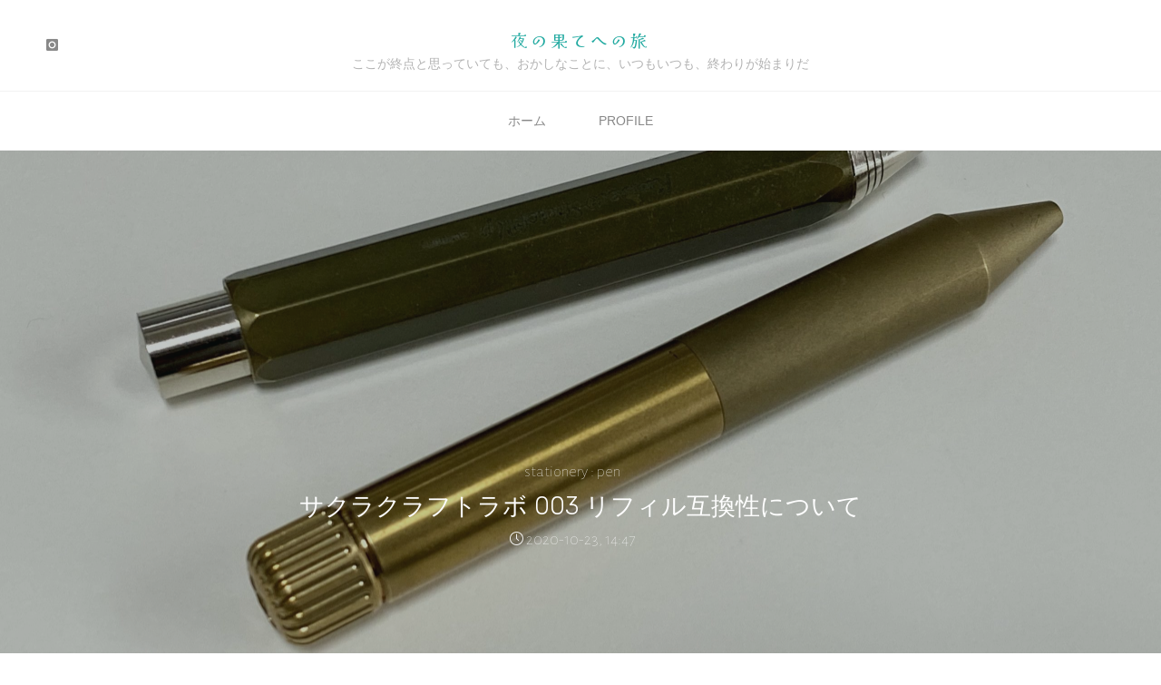

--- FILE ---
content_type: text/css
request_url: https://lif.coacervate.net/wp-content/cache/wpfc-minified/k95k7hff/6m2re.css
body_size: 30404
content:
@font-face{font-family:"System Font";font-style:normal;src:-apple-system,BlinkMacSystemFont,"Segoe UI",Roboto,Oxygen-Sans,Ubuntu,Cantarell,"Helvetica Neue",sans-serif}@font-face{font-family:'iconmeta';src:url(//lif.coacervate.net/wp-content/themes/roseta/resources/fonts/iconmeta.eot?9qd1ry);src:url(//lif.coacervate.net/wp-content/themes/roseta/resources/fonts/iconmeta.eot?9qd1ry#iefix) format('embedded-opentype'),url(//lif.coacervate.net/wp-content/themes/roseta/resources/fonts/iconmeta.ttf?9qd1ry) format('truetype'),url(//lif.coacervate.net/wp-content/themes/roseta/resources/fonts/iconmeta.woff?9qd1ry) format('woff'),url(//lif.coacervate.net/wp-content/themes/roseta/resources/fonts/iconmeta.svg?9qd1ry#iconmeta) format('svg');font-weight:400;font-style:normal}[class^=icon-]:before,[class*=" icon-"]:before{font-family:'iconmeta';font-style:normal;font-weight:400;speak:never;display:inline-block;text-decoration:inherit;width:1em;text-align:center;font-variant:normal;text-transform:none;line-height:inherit;cursor:inherit;font-size:inherit;-webkit-font-smoothing:antialiased;-moz-osx-font-smoothing:grayscale}.icon-category:before{content:"\e089"}.icon-author:before{content:"\e005"}.icon-date:before{content:"\e081"}.icon-tag:before{content:"\e055"}.icon-comments:before{content:"\e07d"}.icon-edit:before{content:"\e060"}.icon-bread-home:before{content:"\e069"}.icon-bread-arrow:before{content:"\e905"}.icon-search:before{content:"\e090"}.icon-pagination-left:before{content:"\e807"}.icon-pagination-right:before{content:"\e808"}.icon-fixed-nav:before{content:"\e684"}.icon-menu:before{content:"\e120"}.icon-cancel:before{content:"\e117"}.icon-back2top:before{content:'\e90a'}.icon-back2top:after{content:'\e90a'}.icon-image:before{content:"\e941"}.icon-audio:before{content:"\e952"}.icon-video:before{content:"\e963"}.icon-status:before{content:"\e945"}.icon-aside:before{content:"\e959"}.icon-link:before{content:"\e948"}.icon-chat:before{content:"\e92f"}.icon-quote:before{content:"\e957"}.icon-gallery:before{content:"\e942"}.entry-content blockquote:before{content:"\e915"}.icon-user-female:before{content:"\e000"}.icon-screen-smartphone:before{content:"\e010"}.icon-screen-desktop:before{content:"\e011"}.icon-plane:before{content:"\e012"}.icon-notebook:before{content:"\e013"}.icon-moustache:before{content:"\e014"}.icon-energy:before{content:"\e020"}.icon-emoticon-smile:before{content:"\e021"}.icon-disc:before{content:"\e022"}.icon-credit-card:before{content:"\e025"}.icon-chemistry:before{content:"\e026"}.icon-user:before{content:"\e005"}.icon-speedometer:before{content:"\e007"}.icon-screen-tablet:before{content:"\e00f"}.icon-magic-wand:before{content:"\e017"}.icon-hourglass:before{content:"\e018"}.icon-game-controller:before{content:"\e01b"}.icon-fire:before{content:"\e01c"}.icon-eyeglasses:before{content:"\e01d"}.icon-envelope-open:before{content:"\e01e"}.icon-bell:before{content:"\e027"}.icon-badge:before{content:"\e028"}.icon-wallet:before{content:"\e02a"}.icon-vector:before{content:"\e02b"}.icon-speech:before{content:"\e02c"}.icon-puzzle:before{content:"\e02d"}.icon-pin:before{content:"\e031"}.icon-picture:before{content:"\e032"}.icon-map:before{content:"\e033"}.icon-layers:before{content:"\e034"}.icon-handbag:before{content:"\e035"}.icon-globe-alt:before{content:"\e036"}.icon-globe:before{content:"\e037"}.icon-frame:before{content:"\e038"}.icon-folder-alt:before{content:"\e039"}.icon-film:before{content:"\e03a"}.icon-feed:before{content:"\e03b"}.icon-earphones-alt:before{content:"\e03c"}.icon-earphones:before{content:"\e03d"}.icon-drop:before{content:"\e03e"}.icon-drawer:before{content:"\e03f"}.icon-docs:before{content:"\e040"}.icon-directions:before{content:"\e041"}.icon-direction:before{content:"\e042"}.icon-diamond:before{content:"\e043"}.icon-cup:before{content:"\e044"}.icon-compass:before{content:"\e045"}.icon-call-end:before{content:"\e048"}.icon-calculator:before{content:"\e049"}.icon-bubbles:before{content:"\e04a"}.icon-briefcase:before{content:"\e04b"}.icon-book-open:before{content:"\e04c"}.icon-basket-loaded:before{content:"\e04d"}.icon-basket:before{content:"\e04e"}.icon-bag:before{content:"\e04f"}.icon-action-undo:before{content:"\e050"}.icon-action-redo:before{content:"\e051"}.icon-trash:before{content:"\e054"}.icon-tag:before{content:"\e055"}.icon-support:before{content:"\e056"}.icon-share-alt:before{content:"\e05a"}.icon-share:before{content:"\e05b"}.icon-question:before{content:"\e05d"}.icon-pencil:before{content:"\e05f"}.icon-note:before{content:"\e060"}.icon-music-tone-alt:before{content:"\e061"}.icon-music-tone:before{content:"\e062"}.icon-microphone:before{content:"\e063"}.icon-list:before{content:"\e067"}.icon-home:before{content:"\e069"}.icon-grid:before{content:"\e06a"}.icon-graph:before{content:"\e06b"}.icon-cursor:before{content:"\e06e"}.icon-control-play:before{content:"\e071"}.icon-calendar:before{content:"\e075"}.icon-bulb:before{content:"\e076"}.icon-bar-chart:before{content:"\e077"}.icon-arrow-up:before{content:"\e078"}.icon-arrow-right:before{content:"\e079"}.icon-arrow-left:before{content:"\e07a"}.icon-arrow-down:before{content:"\e07b"}.icon-ban:before{content:"\e07c"}.icon-bubble:before{content:"\e07d"}.icon-camcorder:before{content:"\e07e"}.icon-camera:before{content:"\e07f"}.icon-check:before{content:"\e080"}.icon-clock:before{content:"\e081"}.icon-close:before{content:"\e082"}.icon-envelope:before{content:"\e086"}.icon-eye:before{content:"\e087"}.icon-flag:before{content:"\e088"}.icon-folder:before{content:"\e089"}.icon-heart:before{content:"\e08a"}.icon-info:before{content:"\e08b"}.icon-key:before{content:"\e08c"}.icon-link:before{content:"\e08d"}.icon-lock:before{content:"\e08e"}.icon-lock-open:before{content:"\e08f"}.icon-magnifier:before{content:"\e090"}.icon-magnifier-add:before{content:"\e091"}.icon-magnifier-remove:before{content:"\e092"}.icon-paper-clip:before{content:"\e093"}.icon-paper-plane:before{content:"\e094"}.icon-plus:before{content:"\e095"}.icon-pointer:before{content:"\e096"}.icon-power:before{content:"\e097"}.icon-refresh:before{content:"\e098"}.icon-reload:before{content:"\e099"}.icon-settings:before{content:"\e09a"}.icon-star:before{content:"\e09b"}.icon-target:before{content:"\e09e"}.icon-volume-1:before{content:"\e09f"}.icon-volume-2:before{content:"\e0a0"}.icon-volume-off:before{content:"\e0a1"}.icon-users:before{content:"\e001"}.icon-clock1:before{content:"\e0a9"}.icon-search2:before{content:"\e0a8"}.icon-head:before{content:"\e0a7"}.icon-arrow-left1:before{content:"\e0a2"}.icon-arrow-right1:before{content:"\e0a3"}.icon-arrow-up1:before{content:"\e0a4"}.icon-arrow-down1:before{content:"\e0a5"}.icon-volume:before{content:"\e0a6"}.icon-plus1:before{content:"\e114"}.icon-minus:before{content:"\e115"}.icon-check1:before{content:"\e116"}.icon-cross:before{content:"\e117"}.icon-menu2:before{content:"\e120"}.icon-ellipsis:before{content:"\e129"}.icon-search:before{content:"\e618"}.icon-refresh1:before{content:"\e61c"}.icon-close1:before{content:"\e680"}.icon-angle-up:before{content:"\e682"}.icon-angle-right:before{content:"\e684"}.icon-angle-left:before{content:"\e686"}.icon-angle-down:before{content:"\e688"}.icon-refresh-2:before{content:"\e6c2"}.icon-chevron-down:before{content:"\e900"}.icon-chevron-left:before{content:"\e901"}.icon-chevron-right:before{content:"\e902"}.icon-chevron-small-down:before{content:"\e903"}.icon-chevron-small-left:before{content:"\e904"}.icon-chevron-small-right:before{content:"\e905"}.icon-chevron-small-up:before{content:"\e906"}.icon-chevron-thin-down:before{content:"\e907"}.icon-chevron-thin-left:before{content:"\e908"}.icon-chevron-thin-right:before{content:"\e909"}.icon-chevron-thin-up:before{content:"\e90a"}.icon-chevron-up:before{content:"\e90b"}.icon-circular-graph:before{content:"\e90c"}.icon-cross2:before{content:"\e90d"}.icon-magnifying-glass:before{content:"\e911"}.icon-menu3:before{content:"\e912"}.icon-quote:before{content:"\e915"}.icon-el-comment:before{content:"\e800"}.icon-el-user:before{content:"\e801"}.icon-el-tag:before{content:"\e802"}.icon-el-down-dir:before{content:"\e803"}.icon-el-edit:before{content:"\e804"}.icon-el-category:before{content:"\e805"}.icon-el-right-dir:before,.icon-right-dir:before{content:"\e806"}.icon-el-angle-left:before{content:"\e807"}.icon-el-angle-right:before{content:"\e808"}.icon-el-angle-up:before{content:"\e809"}.icon-el-angle-down:before{content:"\e80a"}.icon-el-minus:before{content:"\e80b"}.icon-el-left-open:before{content:"\e80c"}.icon-el-time:before{content:"\e80d"}.icon-el-up:before{content:"\e80e"}.icon-el-quote:before{content:"\e80f"}.icon-el-bookmark:before{content:"\e810"}.icon-el-left-dir:before{content:"\e811"}.icon-el-up-open:before{content:"\e812"}.icon-el-ok:before{content:"\e813"}.icon-el-cancel:before{content:"\e814"}.icon-el-comments:before{content:"\e815"}.icon-el-search:before{content:"\e816"}.icon-el-category2:before{content:"\e817"}.icon-el-link:before{content:"\e818"}.icon-el-up-dir:before{content:"\e819"}.icon-el-info:before{content:"\e81a"}.icon-el-share:before{content:"\e81b"}.icon-el-folder-close:before{content:"\e81c"}.icon-el-folder-open:before{content:"\e81d"}.icon-el-right-open:before{content:"\e81e"}.icon-el-home:before{content:"\e81f"}.icon-el-menu:before{content:"\e820"}.icon-el-plus:before{content:"\e821"}.icon-el-down-open:before{content:"\e822"}.icon-el-audio:before{content:"\e823"}.icon-el-image:before{content:"\e824"}.icon-el-camera:before{content:"\e825"}.icon-el-down:before{content:"\e826"}.icon-el-left:before{content:"\e827"}.icon-el-right:before{content:"\e828"}.icon-el-video:before{content:"\e829"}.icon-el-aside:before{content:"\e82a"}.icon-el-date:before{content:"\e82b"}.icon-el-star-empty:before{content:"\e82c"}.icon-el-star:before{content:"\e82d"}.icon-el-mail:before{content:"\e82e"}.icon-el-home-1:before{content:"\e82f"}.icon-el-attach:before{content:"\e830"}.icon-el-eye:before,.icon-eye-on:before{content:"\e831"}.icon-el-eye-off:before,.icon-eye-off:before{content:"\e832"}.icon-el-tags:before{content:"\e833"}.icon-el-flag:before{content:"\e834"}.icon-el-warning:before{content:"\e835"}.icon-el-location:before{content:"\e836"}.icon-el-trash:before{content:"\e837"}.icon-el-doc:before{content:"\e838"}.icon-el-phone:before{content:"\e839"}.icon-el-cog:before{content:"\e83a"}.icon-el-basket:before{content:"\e83b"}.icon-el-basket-circled:before{content:"\e83c"}.icon-el-wrench:before{content:"\e83d"}.icon-el-wrench-circled:before{content:"\e83e"}.icon-el-mic:before{content:"\e83f"}.icon-el-volume:before{content:"\e840"}.icon-el-volume-down:before{content:"\e841"}.icon-el-volume-off:before{content:"\e842"}.icon-el-headphones:before{content:"\e843"}.icon-el-lightbulb:before{content:"\e844"}.icon-el-resize-full:before{content:"\e845"}.icon-el-resize-full-alt:before{content:"\e846"}.icon-el-resize-small:before{content:"\e847"}.icon-el-resize-vertical:before{content:"\e848"}.icon-el-resize-horizontal:before{content:"\e849"}.icon-el-move:before{content:"\e84a"}.icon-el-zoom-in:before{content:"\e84b"}.icon-el-zoom-out:before{content:"\e84c"}.icon-el-arrows-cw:before{content:"\e84d"}.icon-el-desktop:before{content:"\e84e"}.icon-el-inbox:before{content:"\e84f"}.icon-el-cloud:before{content:"\e850"}.icon-el-book:before{content:"\e851"}.icon-el-certificate:before{content:"\e852"}.icon-el-tasks:before{content:"\e853"}.icon-el-thumbs-up:before{content:"\e854"}.icon-el-thumbs-down:before{content:"\e855"}.icon-el-help-circled:before{content:"\e856"}.icon-el-star-circled:before{content:"\e857"}.icon-el-bell:before{content:"\e858"}.icon-el-rss:before{content:"\e859"}.icon-el-trash-circled:before{content:"\e85a"}.icon-el-cogs:before{content:"\e85b"}.icon-el-cog-circled:before{content:"\e85c"}.icon-el-calendar-circled:before{content:"\e85d"}.icon-el-mic-circled:before{content:"\e85e"}.icon-el-volume-up:before{content:"\e85f"}.icon-el-print:before{content:"\e860"}.icon-el-edit-alt:before{content:"\e861"}.icon-el-edit-2:before{content:"\e862"}.icon-el-block:before{content:"\e863"}#access>div>ul li>a:not(:only-child)>span:after{content:"\e903"}.dropdown-toggle:after{content:"\e900"}.main #content-masonry .format-link:after{content:"\e08d"}.roseta-comment-icons .comment-form-author>em:before{content:"\e005"}.roseta-comment-icons .comment-form-email>em:before{content:"\e086"}.roseta-comment-icons .comment-form-url>em:before{content:"\e037"}.roseta-comment-icons .comment-form-comment>em:before{content:"\e05f"}.icon-widget-time:before{content:"\e081"}.icon-widget-star:before{content:"\e09b"}.icon-widget-comments:before{content:"\e04a"}.icon-widget-tags:before{content:"\e055"}.icon-widget-location:before{content:"\e033"}.icon-widget-phone:before{content:"\e048"}.icon-widget-mobile:before{content:"\e010"}.icon-widget-mail:before{content:"\e086"}.icon-widget-link:before{content:"\e037"}.icon-widget-opening-hours:before{content:"\e081"}.icon-template-location:before{content:"\e033"}.icon-template-phone:before{content:"\e048"}.icon-template-mobile:before{content:"\e010"}.icon-template-mail:before{content:"\e086"}.icon-template-opening-hours:before{content:"\e081"}.panel-default>.panel-heading>.panel-title>a:before{content:"\e814"}@font-face{font-family:'socials';src:url(//lif.coacervate.net/wp-content/themes/roseta/resources/fonts/socials.eot);src:url(//lif.coacervate.net/wp-content/themes/roseta/resources/fonts/socials.eot?#iefix) format('embedded-opentype'),url(//lif.coacervate.net/wp-content/themes/roseta/resources/fonts/socials.woff) format('woff'),url(//lif.coacervate.net/wp-content/themes/roseta/resources/fonts/socials.ttf) format('truetype'),url(//lif.coacervate.net/wp-content/themes/roseta/resources/fonts/socials.svg?#socials) format('svg');font-weight:400;font-style:normal}.socials a:before,.socials a:after,[class^=socicon-]:before,[class*=" socicon-"]:before{font-family:"socials";font-style:normal;font-weight:400;speak:never;content:'\e83d';display:inline-block;text-decoration:inherit;text-align:center;font-variant:normal;text-transform:none;-webkit-font-smoothing:antialiased;-moz-osx-font-smoothing:grayscale}.socials a[href*="duckduckgo.com"]:before,.socials a.duckduckgo:before{content:'\e801'}.socials a[href*="aim.com"]:before,.socials a.aim:before{content:'\e802'}.socials a[href*="delicious.com"]:before,.socials a.delicious:before{content:'\e803'}.socials a[href*="paypal.com"]:before,.socials a.paypal:before{content:'\e804'}.socials a[href*="flattr.com"]:before,.socials a.flattr:before{content:'\e805'}.socials a.android:before{content:'\e806'}.socials a[href*="eventful.com"]:before,.socials a.eventful:before{content:'\e807'}.socials a[href*="smashingmagazine.com"]:before,.socials a.smashingmagazine:before{content:'\e808'}.socials a[href*="plus.google.com"]:before,.socials a.googleplus:before{content:'\e809'}.socials a[href*="wikipedia.org"]:before,.socials a.wikipedia:before{content:'\e80a'}.socials a[href*="lanyrd.com"]:before,.socials a.lanyrd:before{content:'\e80b'}.socials a.calendar:before{content:'\e80c'}.socials a[href*="stumbleupon.com"]:before,.socials a.stumbleupon:before{content:'\e80d'}.socials a[href*="500px.com"]:before,.socials a.\35 00px:before{content:'\e80e'}.socials a[href*="pinterest.com"]:before,.socials a.pinterest:before{content:'\e80f'}.socials a.bitcoin:before{content:'\e810'}.socials a.firefox:before{content:'\e811'}.socials a[href*="foursquare.com"]:before,.socials a.foursquare:before{content:'\e812'}.socials a.chrome:before{content:'\e813'}.socials a.ie:before,.socials a.internetexplorer{content:'\e814'}.socials a[href^="tel:"]:before,.socials a.phone:before{content:'\e815'}.socials a[href*="grooveshark.im"]:before,.socials a.grooveshark:before{content:'\e816'}.socials a[href*="99designs.com"]:before,.socials a.\39 9designs:before{content:'\e817'}.socials a.code:before{content:'\e818'}.socials a[href*="digg.com"]:before,.socials a.digg:before{content:'\e819'}.socials a[href*="spotify.com"]:before,.socials a.spotify:before{content:'\e81a'}.socials a[href*="reddit.com"]:before,.socials a.reddit:before{content:'\e81b'}.socials a.about:before{content:'\e81c'}.socials a[href*="codeopen.io"]:before,.socials a.codeopen:before{content:'\e81d'}.socials a[href*="itunes.apple.com"]:before,.socials a.appstore:before{content:'\e81e'}.socials a[href*="creativecommons.org"]:before,.socials a.cc:before,.socials a.creativecommons{content:'\e820'}.socials a[href*="dribble.com"]:before,.socials a.dribbble:before{content:'\e821'}.socials a[href*="evernote.com"]:before,.socials a.evernote:before{content:'\e822'}.socials a[href*="flickr.com"]:before,.socials a.flickr:before{content:'\e823'}.socials a.link2:before,.socials a.url2{content:'\e824'}.socials a[href*="viadeo.com"]:before,.socials a.viadeo:before{content:'\e825'}.socials a[href*="instapaper.com"]:before,.socials a.instapaper:before{content:'\e826'}.socials a[href*="weibo.com"]:before,.socials a.weibo:before{content:'\e827'}.socials a[href*="klout.com"]:before,.socials a.klout:before{content:'\e828'}.socials a[href*="linkedin.com"]:before,.socials a.linkedin:before{content:'\e829'}.socials a[href*="meetup.com"]:before,.socials a.meetup:before{content:'\e82a'}.socials a[href*="vk.com"]:before,.socials a.vk:before{content:'\e82b'}.socials a[href*="plancast.com"]:before,.socials a.plancast:before{content:'\e82c'}.socials a[href*="disqus.com"]:before,.socials a.disqus:before{content:'\e82d'}.socials a[href*="/feed"]:before,.socials a[href*="/rss"]:before,.socials a.rss:before,.socials a.feed:before{content:'\e82e'}.socials a[href^="callto:"]:before,.socials a.skype:before{content:'\e82f'}.socials a[href*="twitter.com"]:before,.socials a.twitter:before{content:'\e830'}.socials a[href*="youtube.com"]:before,.socials a.youtube:before{content:'\e831'}.socials a[href*="vimeo.com"]:before,.socials a.vimeo:before{content:'\e832'}.socials a.windows:before{content:'\e833'}.socials a[href*="xing.com"]:before,.socials a.xing:before{content:'\e834'}.socials a[href*="yahoo.com"]:before,.socials a.yahoo:before{content:'\e835'}.socials a[href*="mailto:"]:before,.socials a.email:before{content:'\e837'}.socials a.cloud:before{content:'\e838'}.socials a[href*="myspace.com"]:before,.socials a.myspace:before{content:'\e839'}.socials a.podcast:before{content:'\e83a'}.socials a[href*="amazon.com"]:before,.socials a.amazon:before{content:'\e83b'}.socials a[href*="steampowered.com"]:before,.socials a.steam:before{content:'\e83c'}.socials a.link:before{content:'\e83d'}.socials a[href*="dropbox.com"]:before,.socials a.dropbox:before{content:'\e83e'}.socials a[href*="ebay."]:before,.socials a.ebay:before{content:'\e83f'}.socials a[href*="facebook.com"]:before,.socials a.facebook:before{content:'\e840'}.socials a.github2:before{content:'\e841'}.socials a[href*="github.com"]:before,.socials a.github:before{content:'\e842'}.socials a[href*="play.google.com"]:before,.socials a.googleplay:before{content:'\e843'}.socials a.itunes:before{content:'\e844'}.socials a[href*="plurk.com"]:before,.socials a.plurk:before{content:'\e845'}.socials a[href*="songkick.com"]:before,.socials a.songkick:before{content:'\e846'}.socials a[href*="last.fm"]:before,.socials a.lastfm:before{content:'\e847'}.socials a[href*="gmail.com"]:before,.socials a.gmail:before{content:'\e848'}.socials a[href*="pinboard.in"]:before,.socials a.pinboard:before{content:'\e849'}.socials a[href*="openid.net"]:before,.socials a.openid:before{content:'\e84a'}.socials a[href*="quora.com"]:before,.socials a.quora:before{content:'\e84b'}.socials a[href*="soundcloud.com"]:before,.socials a.soundcloud:before{content:'\e84c'}.socials a[href*="tumblr.com"]:before,.socials a.tumblr:before{content:'\e84d'}.socials a[href*="wordpress.com"]:before,.socials a[href*="wordpress.org"]:before,.socials a.wordpress:before{content:'\e84f'}.socials a[href*="yelp.com"]:before,.socials a.yelp:before{content:'\e850'}.socials a[href*="intensedebate.com"]:before,.socials a.intensedebate:before{content:'\e851'}.socials a[href*="eventbrite.com"]:before,.socials a.eventbrite:before{content:'\e852'}.socials a[href*="scribd.com"]:before,.socials a.scribd:before{content:'\e853'}.socials a[href*="stripe.com"]:before,.socials a.stripe:before{content:'\e855'}.socials a[href*="opentable.com"]:before,.socials a.opentable:before{content:'\e856'}.socials a.cart:before{content:'\e857'}.socials a.opera:before{content:'\e858'}.socials a[href*="angel.co"]:before,.socials a.angellist:before{content:'\e859'}.socials a[href*="instagram.com"]:before,.socials a.instagram:before{content:'\e85a'}.socials a[href*="dwolla.com"]:before,.socials a.dwolla:before{content:'\e85b'}.socials a[href*="app.net"]:before,.socials a.appnet:before{content:'\e85c'}.socials a[href*="drupal.org"]:before,.socials a.drupal:before{content:'\e85f'}.socials a[href*="buffer.com"]:before,.socials a.buffer:before{content:'\e860'}.socials a[href*="getpocket.com"]:before,.socials a.pocket:before{content:'\e861'}.socials a[href*="bitbucket.org"]:before,.socials a.bitbucket:before{content:'\e862'}.socials a.phone2:before{content:'\e863'}.socials a[href*="stackoverflow.com"]:before,.socials a.stackoverflow:before{content:'\e865'}.socials a[href*="news.ycombinator.com"]:before,.socials a.hackernews:before{content:'\e866'}.socials a.lkdto:before{content:'\e867'}.socials a.twitter2:before{content:'\e868'}.socials a.phone3:before{content:'\e869'}.socials a.mobile:before{content:'\e86a'}.socials a.support:before{content:'\e86b'}.socials a[href*="twitch.tv"]:before,.socials a.twitch:before{content:'\e86c'}.socials a.beer:before{content:'\e86d'}.socials a[href*="duckduckgo.com"]:after,.socials a.duckduckgo:after{content:'\e801'}.socials a[href*="aim.com"]:after,.socials a.aim:after{content:'\e802'}.socials a[href*="delicious.com"]:after,.socials a.delicious:after{content:'\e803'}.socials a[href*="paypal.com"]:after,.socials a.paypal:after{content:'\e804'}.socials a[href*="flattr.com"]:after,.socials a.flattr:after{content:'\e805'}.socials a.android:after{content:'\e806'}.socials a[href*="eventful.com"]:after,.socials a.eventful:after{content:'\e807'}.socials a[href*="smashingmagazine.com"]:after,.socials a.smashingmagazine:after{content:'\e808'}.socials a[href*="plus.google.com"]:after,.socials a.googleplus:after{content:'\e809'}.socials a[href*="wikipedia.org"]:after,.socials a.wikipedia:after{content:'\e80a'}.socials a[href*="lanyrd.com"]:after,.socials a.lanyrd:after{content:'\e80b'}.socials a.calendar:after{content:'\e80c'}.socials a[href*="stumbleupon.com"]:after,.socials a.stumbleupon:after{content:'\e80d'}.socials a[href*="500px.com"]:after,.socials a.\35 00px:after{content:'\e80e'}.socials a[href*="pinterest.com"]:after,.socials a.pinterest:after{content:'\e80f'}.socials a.bitcoin:after{content:'\e810'}.socials a.firefox:after{content:'\e811'}.socials a[href*="foursquare.com"]:after,.socials a.foursquare:after{content:'\e812'}.socials a.chrome:after{content:'\e813'}.socials a.ie:after,.socials a.internetexplorer{content:'\e814'}.socials a[href^="tel:"]:after,.socials a.phone:after{content:'\e815'}.socials a[href*="grooveshark.im"]:after,.socials a.grooveshark:after{content:'\e816'}.socials a[href*="99designs.com"]:after,.socials a.\39 9designs:after{content:'\e817'}.socials a.code:after{content:'\e818'}.socials a[href*="digg.com"]:after,.socials a.digg:after{content:'\e819'}.socials a[href*="spotify.com"]:after,.socials a.spotify:after{content:'\e81a'}.socials a[href*="reddit.com"]:after,.socials a.reddit:after{content:'\e81b'}.socials a.about:after{content:'\e81c'}.socials a[href*="codeopen.io"]:after,.socials a.codeopen:after{content:'\e81d'}.socials a[href*="itunes.apple.com"]:after,.socials a.appstore:after{content:'\e81e'}.socials a[href*="creativecommons.org"]:after,.socials a.cc:after,.socials a.creativecommons{content:'\e820'}.socials a[href*="dribble.com"]:after,.socials a.dribbble:after{content:'\e821'}.socials a[href*="evernote.com"]:after,.socials a.evernote:after{content:'\e822'}.socials a[href*="flickr.com"]:after,.socials a.flickr:after{content:'\e823'}.socials a.link2:after,.socials a.url2{content:'\e824'}.socials a[href*="viadeo.com"]:after,.socials a.viadeo:after{content:'\e825'}.socials a[href*="instapaper.com"]:after,.socials a.instapaper:after{content:'\e826'}.socials a[href*="weibo.com"]:after,.socials a.weibo:after{content:'\e827'}.socials a[href*="klout.com"]:after,.socials a.klout:after{content:'\e828'}.socials a[href*="linkedin.com"]:after,.socials a.linkedin:after{content:'\e829'}.socials a[href*="meetup.com"]:after,.socials a.meetup:after{content:'\e82a'}.socials a[href*="vk.com"]:after,.socials a.vk:after{content:'\e82b'}.socials a[href*="plancast.com"]:after,.socials a.plancast:after{content:'\e82c'}.socials a[href*="disqus.com"]:after,.socials a.disqus:after{content:'\e82d'}.socials a[href*="/feed"]:after,.socials a[href*="/rss"]:after,.socials a.rss:after,.socials a.feed:after{content:'\e82e'}.socials a[href^="callto:"]:after,.socials a.skype:after{content:'\e82f'}.socials a[href*="twitter.com"]:after,.socials a.twitter:after{content:'\e830'}.socials a[href*="youtube.com"]:after,.socials a.youtube:after{content:'\e831'}.socials a[href*="vimeo.com"]:after,.socials a.vimeo:after{content:'\e832'}.socials a.windows:after{content:'\e833'}.socials a[href*="xing.com"]:after,.socials a.xing:after{content:'\e834'}.socials a[href*="yahoo.com"]:after,.socials a.yahoo:after{content:'\e835'}.socials a[href*="mailto:"]:after,.socials a.email:after{content:'\e837'}.socials a.cloud:after{content:'\e838'}.socials a[href*="myspace.com"]:after,.socials a.myspace:after{content:'\e839'}.socials a.podcast:after{content:'\e83a'}.socials a[href*="amazon.com"]:after,.socials a.amazon:after{content:'\e83b'}.socials a[href*="steampowered.com"]:after,.socials a.steam:after{content:'\e83c'}.socials a.link:after{content:'\e83d'}.socials a[href*="dropbox.com"]:after,.socials a.dropbox:after{content:'\e83e'}.socials a[href*="ebay."]:after,.socials a.ebay:after{content:'\e83f'}.socials a[href*="facebook.com"]:after,.socials a.facebook:after{content:'\e840'}.socials a.github2:after{content:'\e841'}.socials a[href*="github.com"]:after,.socials a.github:after{content:'\e842'}.socials a[href*="play.google.com"]:after,.socials a.googleplay:after{content:'\e843'}.socials a.itunes:after{content:'\e844'}.socials a[href*="plurk.com"]:after,.socials a.plurk:after{content:'\e845'}.socials a[href*="songkick.com"]:after,.socials a.songkick:after{content:'\e846'}.socials a[href*="last.fm"]:after,.socials a.lastfm:after{content:'\e847'}.socials a[href*="gmail.com"]:after,.socials a.gmail:after{content:'\e848'}.socials a[href*="pinboard.in"]:after,.socials a.pinboard:after{content:'\e849'}.socials a[href*="openid.net"]:after,.socials a.openid:after{content:'\e84a'}.socials a[href*="quora.com"]:after,.socials a.quora:after{content:'\e84b'}.socials a[href*="soundcloud.com"]:after,.socials a.soundcloud:after{content:'\e84c'}.socials a[href*="tumblr.com"]:after,.socials a.tumblr:after{content:'\e84d'}.socials a[href*="wordpress.com"]:after,.socials a[href*="wordpress.org"]:after,.socials a.wordpress:after{content:'\e84f'}.socials a[href*="yelp.com"]:after,.socials a.yelp:after{content:'\e850'}.socials a[href*="intensedebate.com"]:after,.socials a.intensedebate:after{content:'\e851'}.socials a[href*="eventbrite.com"]:after,.socials a.eventbrite:after{content:'\e852'}.socials a[href*="scribd.com"]:after,.socials a.scribd:after{content:'\e853'}.socials a[href*="stripe.com"]:after,.socials a.stripe:after{content:'\e855'}.socials a[href*="opentable.com"]:after,.socials a.opentable:after{content:'\e856'}.socials a.cart:after{content:'\e857'}.socials a.opera:after{content:'\e858'}.socials a[href*="angel.co"]:after,.socials a.angellist:after{content:'\e859'}.socials a[href*="instagram.com"]:after,.socials a.instagram:after{content:'\e85a'}.socials a[href*="dwolla.com"]:after,.socials a.dwolla:after{content:'\e85b'}.socials a[href*="app.net"]:after,.socials a.appnet:after{content:'\e85c'}.socials a[href*="drupal.org"]:after,.socials a.drupal:after{content:'\e85f'}.socials a[href*="buffer.com"]:after,.socials a.buffer:after{content:'\e860'}.socials a[href*="getpocket.com"]:after,.socials a.pocket:after{content:'\e861'}.socials a[href*="bitbucket.org"]:after,.socials a.bitbucket:after{content:'\e862'}.socials a.phone2:after{content:'\e863'}.socials a[href*="stackoverflow.com"]:after,.socials a.stackoverflow:after{content:'\e865'}.socials a[href*="news.ycombinator.com"]:after,.socials a.hackernews:after{content:'\e866'}.socials a.lkdto:after{content:'\e867'}.socials a.twitter2:after{content:'\e868'}.socials a.phone3:after{content:'\e869'}.socials a.mobile:after{content:'\e86a'}.socials a.support:after{content:'\e86b'}.socials a[href*="twitch.tv"]:after,.socials a.twitch:after{content:'\e86c'}.socials a.beer:after{content:'\e86d'}.socicon-duckduckgo:before{content:'\e801'}.socicon-aim:before{content:'\e802'}.socicon-delicious:before{content:'\e803'}.socicon-paypal:before{content:'\e804'}.socicon-flattr:before{content:'\e805'}.socicon-android:before{content:'\e806'}.socicon-eventful:before{content:'\e807'}.socicon-smashingmagazine:before{content:'\e808'}.socicon-googleplus:before{content:'\e809'}.socicon-wikipedia:before{content:'\e80a'}.socicon-lanyrd:before{content:'\e80b'}.socicon-calendar:before{content:'\e80c'}.socicon-stumbleupon:before{content:'\e80d'}.socicon-500px:before{content:'\e80e'}.socicon-pinterest:before{content:'\e80f'}.socicon-bitcoin:before{content:'\e810'}.socicon-firefox:before{content:'\e811'}.socicon-foursquare:before{content:'\e812'}.socicon-chrome:before{content:'\e813'}.socicon-internetexplorer:before{content:'\e814'}.socicon-phone:before{content:'\e815'}.socicon-grooveshark:before{content:'\e816'}.socicon-99designs:before{content:'\e817'}.socicon-code:before{content:'\e818'}.socicon-digg:before{content:'\e819'}.socicon-spotify:before{content:'\e81a'}.socicon-reddit:before{content:'\e81b'}.socicon-about:before{content:'\e81c'}.socicon-codeopen:before{content:'\e81d'}.socicon-appstore:before{content:'\e81e'}.socicon-creativecommons:before{content:'\e820'}.socicon-dribbble:before{content:'\e821'}.socicon-evernote:before{content:'\e822'}.socicon-flickr:before{content:'\e823'}.socicon-link2:before{content:'\e824'}.socicon-viadeo:before{content:'\e825'}.socicon-instapaper:before{content:'\e826'}.socicon-weibo:before{content:'\e827'}.socicon-klout:before{content:'\e828'}.socicon-linkedin:before{content:'\e829'}.socicon-meetup:before{content:'\e82a'}.socicon-vk:before{content:'\e82b'}.socicon-plancast:before{content:'\e82c'}.socicon-disqus:before{content:'\e82d'}.socicon-feed:before{content:'\e82e'}.socicon-skype:before{content:'\e82f'}.socicon-twitter:before{content:'\e830'}.socicon-youtube:before{content:'\e831'}.socicon-vimeo:before{content:'\e832'}.socicon-windows:before{content:'\e833'}.socicon-xing:before{content:'\e834'}.socicon-yahoo:before{content:'\e835'}.socicon-email:before{content:'\e837'}.socicon-cloud:before{content:'\e838'}.socicon-myspace:before{content:'\e839'}.socicon-podcast:before{content:'\e83a'}.socicon-amazon:before{content:'\e83b'}.socicon-steam:before{content:'\e83c'}.socicon-link:before{content:'\e83d'}.socicon-dropbox:before{content:'\e83e'}.socicon-ebay:before{content:'\e83f'}.socicon-facebook:before{content:'\e840'}.socicon-github2:before{content:'\e841'}.socicon-github:before{content:'\e842'}.socicon-googleplay:before{content:'\e843'}.socicon-itunes:before{content:'\e844'}.socicon-plurk:before{content:'\e845'}.socicon-songkick:before{content:'\e846'}.socicon-lastfm:before{content:'\e847'}.socicon-gmail:before{content:'\e848'}.socicon-pinboard:before{content:'\e849'}.socicon-openid:before{content:'\e84a'}.socicon-quora:before{content:'\e84b'}.socicon-soundcloud:before{content:'\e84c'}.socicon-tumblr:before{content:'\e84d'}.socicon-wordpress:before{content:'\e84f'}.socicon-yelp:before{content:'\e850'}.socicon-intensedebate:before{content:'\e851'}.socicon-eventbrite:before{content:'\e852'}.socicon-scribd:before{content:'\e853'}.socicon-stripe:before{content:'\e855'}.socicon-opentable:before{content:'\e856'}.socicon-cart:before{content:'\e857'}.socicon-opera:before{content:'\e858'}.socicon-angellist:before{content:'\e859'}.socicon-instagram:before{content:'\e85a'}.socicon-dwolla:before{content:'\e85b'}.socicon-appnet:before{content:'\e85c'}.socicon-drupal:before{content:'\e85f'}.socicon-buffer:before{content:'\e860'}.socicon-pocket:before{content:'\e861'}.socicon-bitbucket:before{content:'\e862'}.socicon-phone2:before{content:'\e863'}.socicon-stackoverflow:before{content:'\e865'}.socicon-hackernews:before{content:'\e866'}.socicon-lkdto:before{content:'\e867'}.socicon-twitter2:before{content:'\e868'}.socicon-phone3:before{content:'\e869'}.socicon-mobile:before{content:'\e86a'}.socicon-support:before{content:'\e86b'}.socicon-twitch:before{content:'\e86c'}.socicon-beer:before{content:'\e86d'}@font-face{font-family:'roseta-blocks';src:url(//lif.coacervate.net/wp-content/themes/roseta/resources/fonts/blocks.eot);src:url(//lif.coacervate.net/wp-content/themes/roseta/resources/fonts/blocks.eot?#iefix) format('embedded-opentype'),url(//lif.coacervate.net/wp-content/themes/roseta/resources/fonts/blocks.woff) format('woff'),url(//lif.coacervate.net/wp-content/themes/roseta/resources/fonts/blocks.ttf) format('truetype'),url(//lif.coacervate.net/wp-content/themes/roseta/resources/fonts/blocks.svg?#blocks) format('svg');font-weight:400;font-style:normal}[class^=blicon-]:before,[class*=" blicon-"]:before{font-family:"roseta-blocks";font-style:normal;font-weight:400;speak:never;display:inline-block;text-decoration:inherit;width:1em;text-align:center;font-variant:normal;text-transform:none;line-height:inherit;cursor:inherit;font-size:inherit;-webkit-font-smoothing:antialiased;-moz-osx-font-smoothing:grayscale}.customize-control-cryout-iconselect select,.customize-control-cryout-iconselect select option,.customize-control-cryout-iconselect .select2-container,.select2-container.cryout-iconselect .select2-results__option{font-family:"roseta-blocks",-apple-system,BlinkMacSystemFont,sans-serif}.blicon-toggle:before{content:"\e003"}.blicon-layout:before{content:"\e004"}.blicon-lock:before{content:"\e007"}.blicon-unlock:before{content:"\e008"}.blicon-target:before{content:"\e012"}.blicon-disc:before{content:"\e019"}.blicon-microphone:before{content:"\e048"}.blicon-play:before{content:"\e052"}.blicon-cloud2:before{content:"\e065"}.blicon-cloud-upload:before{content:"\e066"}.blicon-cloud-download:before{content:"\e067"}.blicon-plus2:before{content:"\e114"}.blicon-minus2:before{content:"\e115"}.blicon-check2:before{content:"\e116"}.blicon-cross2:before{content:"\e117"}.blicon-users2:before{content:"\e00a"}.blicon-user:before{content:"\e00b"}.blicon-trophy:before{content:"\e00c"}.blicon-speedometer:before{content:"\e00d"}.blicon-screen-tablet:before{content:"\e00f"}.blicon-screen-smartphone:before{content:"\e01a"}.blicon-screen-desktop:before{content:"\e01b"}.blicon-plane:before{content:"\e01c"}.blicon-notebook:before{content:"\e01d"}.blicon-magic-wand:before{content:"\e01e"}.blicon-hourglass2:before{content:"\e01f"}.blicon-graduation:before{content:"\e02a"}.blicon-fire:before{content:"\e02b"}.blicon-eyeglass:before{content:"\e02c"}.blicon-energy:before{content:"\e02d"}.blicon-chemistry:before{content:"\e02e"}.blicon-bell:before{content:"\e02f"}.blicon-badge:before{content:"\e03a"}.blicon-speech:before{content:"\e03b"}.blicon-puzzle:before{content:"\e03c"}.blicon-printer:before{content:"\e03d"}.blicon-present:before{content:"\e03e"}.blicon-pin:before{content:"\e03f"}.blicon-picture2:before{content:"\e04a"}.blicon-map:before{content:"\e04b"}.blicon-layers:before{content:"\e04c"}.blicon-globe:before{content:"\e04d"}.blicon-globe2:before{content:"\e04e"}.blicon-folder:before{content:"\e04f"}.blicon-feed:before{content:"\e05a"}.blicon-drop:before{content:"\e05b"}.blicon-drawar:before{content:"\e05c"}.blicon-docs:before{content:"\e05d"}.blicon-directions:before{content:"\e05e"}.blicon-direction:before{content:"\e05f"}.blicon-cup2:before{content:"\e06b"}.blicon-compass:before{content:"\e06c"}.blicon-calculator:before{content:"\e06d"}.blicon-bubbles:before{content:"\e06e"}.blicon-briefcase:before{content:"\e06f"}.blicon-book-open:before{content:"\e07a"}.blicon-basket:before{content:"\e07b"}.blicon-bag:before{content:"\e07c"}.blicon-wrench:before{content:"\e07f"}.blicon-umbrella:before{content:"\e08a"}.blicon-tag:before{content:"\e08c"}.blicon-support:before{content:"\e08d"}.blicon-share:before{content:"\e08e"}.blicon-share2:before{content:"\e08f"}.blicon-rocket:before{content:"\e09a"}.blicon-question:before{content:"\e09b"}.blicon-pie-chart2:before{content:"\e09c"}.blicon-pencil2:before{content:"\e09d"}.blicon-note:before{content:"\e09e"}.blicon-music-tone-alt:before{content:"\e09f"}.blicon-list2:before{content:"\e0a0"}.blicon-like:before{content:"\e0a1"}.blicon-home2:before{content:"\e0a2"}.blicon-grid:before{content:"\e0a3"}.blicon-graph:before{content:"\e0a4"}.blicon-equalizer:before{content:"\e0a5"}.blicon-dislike:before{content:"\e0a6"}.blicon-calender:before{content:"\e0a7"}.blicon-bulb:before{content:"\e0a8"}.blicon-chart:before{content:"\e0a9"}.blicon-clock:before{content:"\e0af"}.blicon-envolope:before{content:"\e0b1"}.blicon-flag:before{content:"\e0b3"}.blicon-folder2:before{content:"\e0b4"}.blicon-heart2:before{content:"\e0b5"}.blicon-info:before{content:"\e0b6"}.blicon-link:before{content:"\e0b7"}.blicon-refresh:before{content:"\e0bc"}.blicon-reload:before{content:"\e0bd"}.blicon-settings:before{content:"\e0be"}.blicon-arrow-down:before{content:"\e604"}.blicon-arrow-left:before{content:"\e605"}.blicon-arrow-right:before{content:"\e606"}.blicon-arrow-up:before{content:"\e607"}.blicon-paypal:before{content:"\e608"}.blicon-home:before{content:"\e800"}.blicon-apartment:before{content:"\e801"}.blicon-data:before{content:"\e80e"}.blicon-cog:before{content:"\e810"}.blicon-star:before{content:"\e814"}.blicon-star-half:before{content:"\e815"}.blicon-star-empty:before{content:"\e816"}.blicon-paperclip:before{content:"\e819"}.blicon-eye2:before{content:"\e81b"}.blicon-license:before{content:"\e822"}.blicon-picture:before{content:"\e827"}.blicon-book:before{content:"\e828"}.blicon-bookmark:before{content:"\e829"}.blicon-users:before{content:"\e82b"}.blicon-store:before{content:"\e82d"}.blicon-calendar:before{content:"\e836"}.blicon-keyboard:before{content:"\e837"}.blicon-spell-check:before{content:"\e838"}.blicon-screen:before{content:"\e839"}.blicon-smartphone:before{content:"\e83a"}.blicon-tablet:before{content:"\e83b"}.blicon-laptop:before{content:"\e83c"}.blicon-laptop-phone:before{content:"\e83d"}.blicon-construction:before{content:"\e841"}.blicon-pie-chart:before{content:"\e842"}.blicon-gift:before{content:"\e844"}.blicon-diamond:before{content:"\e845"}.blicon-cup3:before{content:"\e848"}.blicon-leaf:before{content:"\e849"}.blicon-earth:before{content:"\e853"}.blicon-bullhorn:before{content:"\e859"}.blicon-hourglass:before{content:"\e85f"}.blicon-undo:before{content:"\e860"}.blicon-redo:before{content:"\e861"}.blicon-sync:before{content:"\e862"}.blicon-history:before{content:"\e863"}.blicon-download:before{content:"\e865"}.blicon-upload:before{content:"\e866"}.blicon-bug:before{content:"\e869"}.blicon-code:before{content:"\e86a"}.blicon-link2:before{content:"\e86b"}.blicon-unlink:before{content:"\e86c"}.blicon-thumbs-up:before{content:"\e86d"}.blicon-thumbs-down:before{content:"\e86e"}.blicon-magnifier:before{content:"\e86f"}.blicon-cross3:before{content:"\e870"}.blicon-menu:before{content:"\e871"}.blicon-list:before{content:"\e872"}.blicon-warning:before{content:"\e87c"}.blicon-question-circle:before{content:"\e87d"}.blicon-check:before{content:"\e87f"}.blicon-cross:before{content:"\e880"}.blicon-plus:before{content:"\e881"}.blicon-minus:before{content:"\e882"}.blicon-layers2:before{content:"\e88e"}.blicon-text-format:before{content:"\e890"}.blicon-text-size:before{content:"\e892"}.blicon-hand:before{content:"\e8a5"}.blicon-pointer-up:before{content:"\e8a6"}.blicon-pointer-right:before{content:"\e8a7"}.blicon-pointer-down:before{content:"\e8a8"}.blicon-pointer-left:before{content:"\e8a9"}.blicon-heart:before{content:"\e930"}.blicon-cloud:before{content:"\e931"}.blicon-trash:before{content:"\e933"}.blicon-user2:before{content:"\e934"}.blicon-key:before{content:"\e935"}.blicon-search:before{content:"\e936"}.blicon-settings2:before{content:"\e937"}.blicon-camera:before{content:"\e938"}.blicon-tag2:before{content:"\e939"}.blicon-bulb2:before{content:"\e93a"}.blicon-pencil:before{content:"\e93b"}.blicon-diamond2:before{content:"\e93c"}.blicon-location:before{content:"\e93e"}.blicon-eye:before{content:"\e93f"}.blicon-bubble:before{content:"\e940"}.blicon-stack:before{content:"\e941"}.blicon-cup:before{content:"\e942"}.blicon-phone:before{content:"\e943"}.blicon-news:before{content:"\e944"}.blicon-mail:before{content:"\e945"}.blicon-news2:before{content:"\e948"}.blicon-paperplane:before{content:"\e949"}.blicon-params2:before{content:"\e94a"}.blicon-data2:before{content:"\e94b"}.blicon-megaphone:before{content:"\e94c"}.blicon-study:before{content:"\e94d"}.blicon-chemistry2:before{content:"\e94e"}.blicon-fire2:before{content:"\e94f"}.blicon-paperclip2:before{content:"\e950"}.blicon-calendar2:before{content:"\e951"}.blicon-wallet:before{content:"\e952"}html,body,div,span,object,iframe,h1,h2,h3,h4,h5,h6,p,blockquote,pre,a,abbr,acronym,address,big,cite,code,del,dfn,em,img,ins,kbd,q,s,samp,small,strike,strong,sub,sup,tt,var,b,u,i,dl,dt,dd,ol,ul,li,fieldset,form,label,legend,table,caption,tbody,tfoot,thead,tr,th,td,article,aside,canvas,details,embed,figure,figcaption,footer,header,menu,nav,output,ruby,section,summary,time,mark,audio,video{margin:0;padding:0;border:0;font:inherit}html{-webkit-box-sizing:border-box;box-sizing:border-box;scroll-behavior:smooth}*,*:before,*:after{-webkit-box-sizing:inherit;box-sizing:inherit}audio,canvas,progress,video{display:inline-block;vertical-align:baseline}audio:not([controls]){display:none;height:0}[hidden],template{display:none}article,aside,details,figcaption,figure,footer,header,main,menu,nav,section,summary{display:block}body{-webkit-font-smoothing:antialiased;-moz-font-smoothing:grayscale;-moz-osx-font-smoothing:grayscale;text-rendering:optimizeLegibility}blockquote{quotes:none}blockquote:before,blockquote:after{content:'';content:none}blockquote cite{font-weight:400;font-style:normal;text-transform:uppercase;letter-spacing:2px;font-size:.7em}table{max-width:100%;margin:0 0 1.5em;border-collapse:collapse;border-spacing:0}html{line-height:1.8}body{font-size:1em}h1,h2,h3,h4,h5,h6{clear:both;font-weight:400}pre{overflow:auto;max-width:100%;border:1px solid transparent;padding:1em;font-family:"Courier 10 Pitch",Courier,monospace}kbd,tt,var,code{overflow:auto;padding:0 5px;vertical-align:middle;text-indent:0;font-family:Monaco,Consolas,"Andale Mono","DejaVu Sans Mono",monospace}q,blockquote{font-size:1.1em;font-family:Georgia,"Bitstream Charter",serif}address{padding-left:1em}del{text-decoration:line-through}img{max-width:100%;height:auto;border:0}a img{border:none;vertical-align:middle}hr{clear:both;height:1px;border:0}.main li>ul,.main li>ol{margin-bottom:0;margin-left:2em}ul{list-style-type:disc}ul ul{list-style-type:square}ul ul ul{list-style-type:circle}ol{list-style-type:decimal}ol ol{list-style-type:upper-alpha}ol ol ol{list-style-type:lower-roman}ol ol ol ol{list-style-type:lower-alpha}dl{margin:0 0 2em}dt{font-weight:700}strong{font-weight:700}dfn,cite,em,i{font-style:italic}big{font-size:125%}mark,ins{text-decoration:none}abbr,acronym{border-bottom:1px dotted;cursor:help}sup,sub{position:relative;vertical-align:baseline;font-size:.8em;line-height:0}sup{top:-.5em}sub{bottom:-.25em}textarea,select,input[type=text],input[type=password],input[type=email],input[type=color],input[type=date],input[type=datetime],input[type=datetime-local],input[type=month],input[type=number],input[type=range],input[type=search],input[type=tel],input[type=time],input[type=url],input[type=week]{max-width:100%;border:1px solid transparent;border-radius:0;padding:.75em 1em;font-size:inherit;font-family:inherit;background:0 0;-webkit-transition:all .2s ease-out;transition:all .2s ease-out}input[type=file]{font-size:initial}button,input[type=button],input[type=submit],input[type=reset]{border:0;padding:.75em 1.5em;font-size:.9em;font-weight:700;text-transform:uppercase;-webkit-transition:background-color .3s ease-out;transition:background-color .3s ease-out}button[disabled],html input[disabled]{cursor:default}input[type=checkbox],input[type=radio]{-webkit-box-sizing:border-box;box-sizing:border-box;padding:0}input[type=number]::-webkit-inner-spin-button,input[type=number]::-webkit-outer-spin-button{height:auto}input[type=search]::-webkit-search-cancel-button,input[type=search]::-webkit-search-decoration{-webkit-appearance:none}input[type=search]{-webkit-appearance:textfield}select option{padding:.25em .5em}select optgroup,select option{color:initial}embed,iframe,object{max-width:100%}.fluid-width-video-wrapper{max-height:100vh}a:link,a:visited{text-decoration:none}.lp-box-readmore:focus{outline:1px dotted rgba(0,0,0,.5)}#access .menu-item :focus,textarea:focus,select:focus,input[type=text]:focus,input[type=password]:focus,input[type=email]:focus,input[type=color]:focus,input[type=date]:focus,input[type=datetime]:focus,input[type=datetime-local]:focus,input[type=month]:focus,input[type=number]:focus,input[type=range]:focus,input[type=search]:focus,input[type=tel]:focus,input[type=time]:focus,input[type=url]:focus,input[type=week]:focus,.button:focus,button:focus,input[type=button]:focus,input[type=reset]:focus,input[type=submit]{outline-offset:-4px}a:hover,a:active,.menu-item a:hover,.menu-item a:active,input:hover:focus,textarea:hover:focus,button:hover:focus,.lp-box-readmore:active{outline:0}.post-thumbnail-container>a,.post-thumbnail-container>a:focus{outline:0}.entry-content a:not([class]),.entry-excerpt a:not([class]),#comments .comment-body a:not([class]),.widget-container.widget_text a:not([class]),.lp-text .lp-text-content a:not([class]),.lp-block .lp-block-text a:not([class]),.lp-box .lp-box-text-inside a:not([class]){text-decoration:underline;-webkit-transition:.2s ease-out all;transition:.2s ease-out all}.screen-reader-text{border:0;clip:rect(1px,1px,1px,1px);-webkit-clip-path:inset(50%);clip-path:inset(50%);height:1px;margin:-1px;overflow:hidden;padding:0;position:absolute !important;width:1px;word-wrap:normal !important}.screen-reader-text:focus{background-color:#f1f1f1;box-shadow:0 0 5px 5px rgba(0,0,0,.2);clip:auto !important;-webkit-clip-path:none;clip-path:none;color:#222;display:block;font-size:14px;font-size:.875rem;font-weight:700;height:auto;left:6px;line-height:normal;padding:15px 23px 14px;text-decoration:none;top:6px;width:auto;z-index:100000}#content[tabindex="-1"]:focus{outline:0}.entry-content .wp-block-archives,.entry-content .wp-block-categories,.entry-content .wp-block-latest-posts{padding:0;list-style:none}.wp-block-quote.is-large,.wp-block-quote.is-style-large{padding:2em 2em 2em 5em}.wp-block-columns ul,.wp-block-columns ol{list-style-position:inside}.wp-block-separator{max-width:25%}.wp-block-separator.is-style-wide{max-width:100%}.wp-block-separator.is-style-dots:before{color:inherit}.wp-block-button .wp-block-button__link{border:3px solid;padding:.5em 1.5em;font-size:.9em;font-weight:700;text-transform:uppercase}.wp-block-pullquote{padding:1.5em 0}.wp-block-button{-webkit-transition:.2s opacity;transition:.2s opacity}.wp-block-button:hover{opacity:.85}.wp-block-gallery.is-cropped .blocks-gallery-image a,.wp-block-gallery.is-cropped .blocks-gallery-item a{-webkit-transition:.2s ease-out opacity;transition:.2s ease-out opacity}.wp-block-gallery.is-cropped .blocks-gallery-image a:hover,.wp-block-gallery.is-cropped .blocks-gallery-item a:hover{opacity:.8}#site-wrapper{overflow:hidden}.roseta-boxed-layout #site-wrapper{overflow:hidden;margin:0 auto;box-shadow:0 0 8px rgba(0,0,0,.2)}#container{float:none;display:block;display:-ms-flexbox;display:-webkit-box;display:-webkit-flex;display:flex;width:100%;margin:0}#container.two-columns-left #primary,#container.three-columns-left #primary,#container.three-columns-left #secondary,#container.three-columns-sided #primary{-ms-flex-order:-1;-webkit-box-ordinal-group:0;-webkit-order:-1;order:-1}#container.three-columns-sided .main{-ms-flex-order:0;-webkit-box-ordinal-group:1;-webkit-order:0;order:0}#container.three-columns-sided #secondary{-ms-flex-order:1;-webkit-box-ordinal-group:2;-webkit-order:1;order:1}.main{clear:both;min-height:400px;margin-bottom:0}.site-header-inside,#access .menu-search-animated .searchform input[type=search],#site-wrapper>#breadcrumbs-container #breadcrumbs-container-inside,#colophon-inside,.footer-inside,.lp-staticslider .staticslider-caption,.seriousslider.seriousslider-theme .seriousslider-caption,.roseta-landing-page .lp-blocks-inside,.roseta-landing-page .lp-boxes-inside,.roseta-landing-page .lp-text-inside,.roseta-landing-page .lp-posts-inside,.roseta-landing-page .lp-page-inside,.roseta-landing-page .lp-portfolio-inside,.roseta-landing-page .lp-testimonials-inside,.roseta-landing-page .lp-section-header,.roseta-landing-page .content-widget{padding-left:2.5em;padding-right:2.5em}#container:not(.roseta-landing-page) .main{padding-top:2.5em;padding-bottom:2.5em;padding-left:2.5em;padding-right:2.5em}#content-masonry{margin-right:-3%;margin-left:-3%}.sidey{position:relative;display:block;float:left;padding-top:2.5em;padding-bottom:2em}#primary{padding-left:0;padding-right:3%}#secondary{padding-right:0;padding-left:3%}#container.three-columns-right #primary{padding-left:3%;padding-right:0}#container.three-columns-left #secondary{padding-left:0;padding-right:3%}.roseta-boxed-layout #primary,.roseta-boxed-layout #secondary{padding-left:3%;padding-right:3%}#main{position:relative;overflow:visible !important}#footer{clear:both;width:100%}#masthead:after{display:table;clear:both;content:""}#masthead{position:relative}#branding{display:-webkit-box;display:-ms-flexbox;display:-webkit-flex;display:flex;-webkit-box-flex:1.5;-ms-flex:1.5;-webkit-flex:1.5;flex:1.5;-webkit-box-pack:center;-ms-flex-pack:center;-webkit-justify-content:center;justify-content:center;-webkit-box-align:center;-ms-flex-align:center;-webkit-align-items:center;align-items:center;margin:0 auto;text-align:center;-webkit-transition:.5s height ease-in-out;transition:.5s height ease-in-out}#branding .identity{float:left}a.custom-logo-link{display:inline}img.custom-logo{max-height:70%}#site-text{position:relative;display:inline-block;border-top:3px solid transparent}#branding .identity+#site-text{clear:none;margin-left:.5em}#site-title{position:relative;display:inline-block;padding:5px 0;line-height:1.4;letter-spacing:3px;-webkit-transition:.35s ease-out all;transition:.35s ease-out all}.site-header-bottom #site-title{font-size:1em}#site-description{clear:left;display:none;font-size:.8em;line-height:1.1;text-transform:uppercase;opacity:.5}#site-header-main{top:0;z-index:101;display:inline-block;position:relative;width:100%;margin:0 auto;border-bottom:1px solid transparent;vertical-align:top;-webkit-transition:all .2s linear;transition:all .2s linear}.roseta-over-menu #site-header-main{position:absolute}.roseta-over-menu #site-header-main,.roseta-over-menu #access:after{background:0 0}.header-fixed#site-header-main,.header-fixed#site-header-main #access:after{-webkit-transition:.25s background-color ease-in-out;transition:.25s background-color ease-in-out}.site-header-top,.site-header-bottom{float:none;clear:both;display:block}.site-header-inside{position:relative;display:block;width:100%}.site-header-top .site-header-inside{display:-webkit-box;display:-ms-flexbox;display:-webkit-flex;display:flex;-webkit-box-orient:horizontal;-webkit-box-direction:normal;-ms-flex-flow:row wrap;-webkit-flex-flow:row wrap;flex-flow:row wrap;-webkit-box-pack:center;-ms-flex-pack:center;-webkit-justify-content:center;justify-content:center;-webkit-box-align:center;-ms-flex-align:center;-webkit-align-items:center;align-items:center;overflow:hidden;min-height:100px}.site-header-top .site-header-inside>*{-webkit-box-flex:1;-ms-flex:1;-webkit-flex:1;flex:1}@media (min-width:801px){#site-header-main .site-header-bottom #branding{display:none}}@media (max-width:800px){.mobile-fixed .site-header-bottom .site-header-inside{display:block;height:75px}#masthead .site-header-bottom.header-fixed .site-header-bottom-fixed{position:absolute;top:-75px;-webkit-transition:.3s ease-out top;transition:.3s ease-out top;-webkit-animation:none;animation:none}.mobile-fixed #masthead .site-header-bottom.header-fixed .site-header-bottom-fixed{position:fixed;top:0}.mobile-fixed .site-header-bottom .identity,.mobile-fixed .site-header-bottom #nav-toggle{line-height:75px;height:75px}}#branding{-webkit-box-ordinal-group:2;-ms-flex-order:1;-webkit-order:1;order:1}#top-section-widget{-webkit-box-ordinal-group:1;-ms-flex-order:0;-webkit-order:0;order:0;overflow:hidden;max-height:100%}#top-section-widget>*{float:left}#top-section-menu>*{float:right}.widget-top-section-inner section+section{padding-top:10px}.roseta-topsection-reversed #top-section-widget>*{float:right}.roseta-topsection-reversed #top-section-menu>*{float:left}#top-section-menu{-webkit-box-ordinal-group:3;-ms-flex-order:2;-webkit-order:2;order:2}.roseta-topsection-reversed #top-section-widget{-webkit-box-ordinal-group:3;-ms-flex-order:2;-webkit-order:2;order:2}.roseta-topsection-reversed #top-section-menu{-webkit-box-ordinal-group:1;-ms-flex-order:0;-webkit-order:0;order:0}.topmenu{display:block}.topmenu ul li{display:inline-block;white-space:nowrap;font-size:.8333em;-webkit-transition:all .2s ease-in-out;transition:all .2s ease-in-out}.topmenu ul li[class*=icon-]:before{font-size:.8333em}.topmenu ul li span.sep{margin:0 .5em;font-weight:700;visibility:hidden}.topmenu ul li:last-child span.sep{display:none}.topmenu ul li a{position:relative;display:inline-block;padding:0 7px}.topmenu ul li a:hover{color:inherit}.topmenu ul li a:after{content:"";position:absolute;bottom:-3px;left:0;right:0;width:100%;height:0;margin:auto;opacity:0;-webkit-transition:all .35s ease-out;transition:all .35s ease-out}.topmenu ul li a:hover:after{height:3px;opacity:1}.site-header-bottom{border-top:1px solid rgba(0,0,0,.05)}.site-header-bottom-fixed{border-bottom:1px solid rgba(0,0,0,.05)}#header-image-main,#header-image-main-inside{position:relative;overflow:hidden}.roseta-cropped-headerimage div.header-image{height:100%}.roseta-responsive-headerimage #masthead div.header-image{display:none}.roseta-cropped-headerimage #masthead img.header-image{display:none}#masthead .header-image{display:block;width:inherit;max-width:100%;margin:0 auto;opacity:0;background-size:cover;background-position:50% 50%;background-attachment:fixed;-webkit-transition:.2s ease-out opacity;transition:.2s ease-out opacity}.wp-custom-header{position:relative;line-height:0}.wp-custom-header-video-button.wp-custom-header-video-button{position:absolute;left:0;right:0;bottom:0;margin:auto;background:rgba(255,255,255,.1);opacity:0;cursor:pointer;-webkit-transition:.3s all ease-out;transition:.3s all ease-out}.wp-custom-header:hover .wp-custom-header-video-button.wp-custom-header-video-button{opacity:.7}.wp-custom-header video{display:block;-o-object-fit:cover;object-fit:cover;max-width:100%;margin:0 auto}#header-widget-area{position:absolute;z-index:10;top:10px;display:block;overflow:hidden;height:100%}.site-header-bottom .site-header-inside{-webkit-transition:.3s ease-out all;transition:.3s ease-out all}.site-header-bottom.header-fixed .site-header-bottom-fixed{position:fixed;left:0;right:0;top:0;z-index:9999;-webkit-animation:header-fixed 1s ease-out forwards;animation:header-fixed 1s ease-out forwards}body.admin-bar .site-header-bottom.header-fixed .site-header-bottom-fixed{margin-top:32px}@media (min-width:600px) and (max-width:782px){body.admin-bar .site-header-bottom.header-fixed .site-header-bottom-fixed{margin-top:46px}}@media (max-width:600px){body.admin-bar .site-header-bottom.header-fixed .site-header-bottom-fixed{margin-top:0}}@keyframes header-fixed{from{opacity:0;top:-100px}to{opacity:1;top:0}}@-webkit-keyframes header-fixed{from{opacity:0;top:-100px}to{opacity:1;top:0}}#access{display:inline;float:right}.roseta-menu-left #access{float:left}.roseta-menu-center #access{display:table;float:none;margin:0 auto}#access:after{content:"";position:absolute;z-index:-1;left:0;top:0;clear:both;width:100%;height:100%}.menu-item a img{vertical-align:middle}#access a{display:block;padding:0 2em;text-decoration:none;line-height:3;-webkit-transition:.3s color ease-out;transition:.3s color ease-out}#access ul li[class*=icon]:not(:first-child){padding-left:2em}#access ul li[class*=icon]:before{float:left;font-size:.9em}#access a>span{display:block}#access>div>ul>li>a>span{position:relative;display:inline-block;line-height:2.5em}#access>div>ul>li>a>span:before,#site-title:before,#site-title:after{content:"";position:absolute;left:0;bottom:2px;width:0;height:3px;margin:auto;-webkit-transition:.35s ease-out all;transition:.35s ease-out all}#site-title:before,#site-title:after{width:100%;-webkit-transition:.25s ease-out all;transition:.25s ease-out all}#site-title:after{left:auto;bottom:auto;right:0;top:2px}#access>div>ul>li:hover>a>span:before{width:100%}#site-title:hover:before,#site-title:hover:after{width:0}#access>div ul li a:not([href]){cursor:default}#access>div>ul>li>a{position:relative;z-index:999}#access ul.children{z-index:-1}#access>div>ul li>a:not(:only-child) span{padding-right:.5em}#access>div>ul li>a:not(:only-child)>span:after{position:absolute;z-index:251;right:-.6em;top:0;bottom:0;margin:auto;font-family:"iconmeta";opacity:.5;-webkit-transition:all .3s ease-out;transition:all .3s ease-out}#access>div>ul li:hover>a:not(:only-child)>span:after{opacity:1}#access>div>ul ul>li a:not(:only-child)>span:after{-webkit-transform:rotate(270deg);transform:rotate(270deg);right:1em}#access>div>ul ul>li:hover>a:not(:only-child)>span:after{top:0;right:-.5em;opacity:0}#access ul li{display:block;float:left;position:relative;white-space:nowrap}#access .sub-menu,#access .children{z-index:21;box-shadow:10px 10px 20px rgba(0,0,0,.05)}#access ul ul{position:absolute;z-index:1000;clear:both;margin-left:0;min-width:125%;visibility:hidden;opacity:0;-webkit-transform:translateY(-35px);transform:translateY(-35px);-webkit-transition:.25s all ease-in;transition:.25s all ease-in}#access .sub-menu li a>span,#access .children li a>span{padding:.5em 0}#access ul li.menu-hover>ul{visibility:visible;opacity:1;-webkit-transform:translateY(0);transform:translateY(0)}#access li ul ul{height:0}#access li.menu-hover>ul>li>ul{width:auto;height:auto}#access ul ul li{position:relative;display:table;clear:both;float:left;width:100%;min-width:150px;margin:0}#access ul ul ul{position:absolute;top:0;left:100%;min-width:150px;margin:0;border-top:0}#access ul ul ul li{display:block;float:none;width:100%}#access ul ul a,#access ul ul ul a{display:block;float:none;width:100%}#access li,#access ul ul li{-webkit-transition:background .3s ease-in-out,color .3s ease-in-out;transition:background .3s ease-in-out,color .3s ease-in-out}.noscroll{overflow:hidden}#nav-toggle{display:none;float:right;height:24px;padding:0;font-size:24px;line-height:24px;cursor:pointer}nav#mobile-menu{position:fixed;z-index:999999;top:0;left:0;right:0;bottom:0;overflow-y:auto;overflow-x:hidden;width:100%;height:100%;padding:2em;line-height:2em;opacity:0;display:none;-webkit-transform-origin:top right;transform-origin:top right;-webkit-transform:rotate(180deg);transform:rotate(180deg);-webkit-transition:.5s ease all;transition:.5s ease all}nav#mobile-menu.mobile-show{-webkit-transform:rotate(0);transform:rotate(0);opacity:1}#mobile-menu>div{width:80%;max-width:400px;margin:7em auto 0}@media (max-width:480px){#mobile-menu>div{width:90%}}nav#mobile-menu #site-title{font-size:1.1em}nav#mobile-menu a#logo>img{max-height:50px}nav#mobile-menu #mobile-nav a{display:inline;font-size:1.44em;text-transform:uppercase;letter-spacing:.5px;text-decoration:none}nav#mobile-menu a span{display:inline-block}nav#mobile-menu>div ul li a:not([href]){cursor:default}nav#mobile-menu>div>ul>li>a{position:relative;z-index:9999}nav#mobile-menu ul li{position:relative;clear:both;float:none;display:block;line-height:2.2;white-space:normal}nav#mobile-menu ul li:before{margin-right:10px}#mobile-nav ul li a span{overflow:hidden;max-width:85%;white-space:nowrap;text-overflow:ellipsis;line-height:1.4}.dropdown-toggle{position:relative;float:right;display:inline-block;margin:0;margin-right:-1em;border:0;padding:1em;font-size:1em;cursor:pointer;color:inherit;background:0 0;-webkit-transform:rotateX(0);transform:rotateX(0);-webkit-transition:.6s all ease-in-out;transition:.6s all ease-in-out}.dropdown-toggle:hover{background:0 0}.toggle-on.dropdown-toggle{-webkit-transform:rotateX(-180deg);transform:rotateX(-180deg)}a.toggled-on{border-bottom:3px solid}.dropdown-toggle:after{font-family:"iconmeta";font-size:1.3em}nav#mobile-menu .sub-menu,nav#mobile-menu .children{display:none;max-height:0;margin:0 auto;padding-left:10px;font-size:.95em;opacity:0;-webkit-transition:.5s max-height ease-in-out,.3s opacity ease-in-out,.3s padding ease;transition:.5s max-height ease-in-out,.3s opacity ease-in-out,.3s padding ease}nav#mobile-menu .sub-menu.toggled-on,nav#mobile-menu .children.toggled-on{display:block;max-height:1000px;opacity:1;-webkit-transition:1s max-height ease-in-out,.3s .3s opacity ease-in-out,.3s .3s padding ease;transition:1s max-height ease-in-out,.3s .3s opacity ease-in-out,.3s .3s padding ease}nav#mobile-menu #nav-cancel{position:absolute;z-index:99;top:0;right:0;display:inline-block;width:auto;height:60px;padding:0 1em;font-size:22px;line-height:60px;cursor:pointer;color:inherit;background:0 0}#mobile-menu .menu-main-search{position:absolute;z-index:-1;left:0;right:0;top:62px;width:100%;font-size:1.2em}#mobile-menu .menu-main-search a>.icon-search{display:none}#mobile-menu .searchform .searchsubmit,#mobile-menu .searchform:hover input[type=search],#mobile-menu .searchform input[type=search]:focus{color:inherit}#mobile-menu .menu-main-search .searchform{max-width:100%}#mobile-menu .searchform input.s{background:0 0;border-color:rgba(0,0,0,.1)}nav#mobile-menu #smobile{display:table;margin:3em auto 1em;text-align:center}nav#mobile-menu #bmobile{position:absolute;left:0;top:0;display:-webkit-box;display:-ms-flexbox;display:-webkit-flex;display:flex;-webkit-box-align:center;-ms-flex-align:center;-webkit-align-items:center;align-items:center;-webkit-box-pack:center;-ms-flex-pack:center;-webkit-justify-content:center;justify-content:center;width:100%;height:60px;padding:0 3em 0 1em;text-align:center}nav#mobile-menu #bmobile .identity+#site-text{margin-left:10px}nav#mobile-menu #site-description{display:none}nav#mobile-menu #nav-toggle{display:none}body.admin-bar nav#mobile-menu{padding-top:-webkit-calc(2em + 32px);padding-top:calc(2em + 32px)}body.admin-bar #mobile-menu .menu-main-search,body.admin-bar nav#mobile-menu #nav-cancel,body.admin-bar #bmobile{margin-top:32px}@media (max-width:782px){body.admin-bar nav#mobile-menu{padding-top:-webkit-calc(2em + 46px);padding-top:calc(2em + 46px)}body.admin-bar #mobile-menu .menu-main-search,body.admin-bar nav#mobile-menu #nav-cancel,body.admin-bar #bmobile{margin-top:46px}}@media (max-width:600px){body.admin-bar.mobile-fixed nav#mobile-menu{padding-top:2em}body.admin-bar.mobile-fixed #mobile-menu .menu-main-search{padding-top:0}body.admin-bar.mobile-fixed nav#mobile-menu #nav-cancel,body.admin-bar.mobile-fixed #bmobile{margin-top:0}}#footer{display:block;overflow:visible;width:100%;padding-top:2em;padding-bottom:2em}.footer-inside{position:relative;float:none;display:block;overflow:hidden;padding-top:1em;padding-bottom:1em}#footer-top .footer-inside{padding-top:0;padding-bottom:0}#footer:after{display:table;clear:both;content:""}#colophon a,#footer a{-webkit-transition:color .2s;transition:color .2s}#site-copyright{display:block;float:left;max-width:47%;font-style:italic}#footer-separator{display:block;float:left;clear:both;height:0;width:100%;margin:.5em 0}#footer a,#footer a:hover{text-decoration:none}img#wpstats{display:block;margin:0 auto .5em}.footermenu{display:block;float:left}.footermenu ul li{display:inline-block;float:left;font-size:.833em;white-space:nowrap;-webkit-transition:all .2s ease-in-out;transition:all .2s ease-in-out}.footermenu ul li span.sep{visibility:hidden;margin:0 .25em;font-weight:700}.footermenu ul li:last-child span.sep{display:none}.footermenu ul li a{position:relative;display:inline-block;margin:0 7px}.footermenu ul li a:hover{color:inherit}.footermenu ul li a:after{content:"";position:absolute;bottom:-3px;left:0;right:0;height:2px;width:100%;margin:auto;opacity:0;-webkit-transition:all .35s ease-out;transition:all .35s ease-out}.footermenu ul li a:hover:after{opacity:1}#colophon{width:100%}#colophon-inside{float:none;display:block;display:-webkit-box;display:-ms-flexbox;-webkit-box-flex:1;-moz-flex:1;-ms-flex:1;display:-webkit-flex;display:flex;-webkit-flex:1;flex:1;-ms-flex-flow:row wrap;-webkit-box-orient:horizontal;-webkit-box-direction:normal;-webkit-flex-flow:row wrap;flex-flow:row wrap;overflow:hidden;height:100%;min-height:100%;max-width:100%;margin:0 auto}#colophon .widget-container{position:relative;float:left;display:block;display:-webkit-box;display:-ms-flexbox;display:-webkit-flex;display:flex;-moz-flex-direction:column;-ms-flex-direction:column;-webkit-box-orient:vertical;-webkit-box-direction:normal;-webkit-flex-direction:column;flex-direction:column;padding:0 2em 2em}.footer-center .footer-widget-inside{display:table;margin:0 auto}@media (max-width:640px){.footer-center .footer-widget-inside{width:100%}}#colophon .footer-four .widget-container{width:25%}#colophon.footer-four .widget-container:nth-child(4n+1){clear:both;padding-left:0}#colophon .footer-three .widget-container{width:33.333%}#colophon .footer-three .widget-container:nth-child(3n+1){clear:both;padding-left:0}#colophon .footer-two .widget-container{width:50%}#colophon .footer-two .widget-container:nth-child(2n+1){clear:both;padding-left:0}#colophon .footer-one .widget-container{clear:both;width:100%;padding-left:0;padding-right:0}.footer-all .widget-container{-webkit-box-flex:1;-moz-flex:1;-ms-flex:1;-webkit-flex:1;flex:1}#colophon .widget-title{display:block;margin:-1px auto 2em}#colophon .widget-title>span{display:inline-block;padding:.3em 1.5em}.main h1,.main h2,.main h3,.main h4,.main h5,.main h6{margin:1em 0 .5em}.entry-content h1,.entry-summary h1,.entry-content h2,.entry-summary h2,.entry-content h3,.entry-summary h3,.entry-content h4,.entry-summary h4,.entry-content h5,.entry-summary h5,.entry-content h6,.entry-summary h6{line-height:1.2}.entry-content h5,.entry-content h6{font-weight:700}.entry-content>h1:first-child,.entry-content>h2:first-child,.entry-content>h3:first-child,.entry-content>h4:first-child,.entry-content>h5:first-child,.entry-content>h6:first-child{margin-top:0}.main article ul:not([class]),.main article ol:not([class]){margin-left:2em}.main table{max-width:100%;width:100%;margin:0 0 2em;border:0;vertical-align:top}.main tr{vertical-align:top}.main th{font-weight:600}.main th,.main td{padding:.75em}.roseta-stripped-table .main td{border-top:1px solid transparent}.roseta-stripped-table .main tr.odd{background-color:transparent}.roseta-bordered-table .main th,.roseta-bordered-table .main td{border:1px solid transparent}.roseta-stripped-table .main th,.roseta-bordered-table .main th{border-top:1px solid transparent}.roseta-stripped-table .main thead th,.roseta-bordered-table .main thead th{border-bottom:2px solid transparent}.roseta-stripped-table .main thead th{border-top-width:2px}.entry-content,.entry-summary{clear:both;word-wrap:break-word}.entry-content:after,.entry-summary:after,.content-masonry:after{content:"";clear:both;display:block}.content-masonry .entry-meta{padding-top:.75em;padding-bottom:.75em}.main .entry-summary p:last-child{margin-bottom:0}.entry-content fieldset{margin:0 0 2em;border:1px solid transparent}.entry-content fieldset legend{font-weight:700}.entry-content blockquote.left{float:left;width:33%;margin-right:2em;margin-left:0;text-align:right}.entry-content blockquote.right{float:right;width:33%;margin-right:0;margin-left:2em;text-align:left}.main .page-title{float:none;display:block;margin:0;padding-bottom:.1em;text-transform:uppercase}.main .page-title:only-child{padding:0}.main .pad-container p:last-child{margin:0}.entry-title{margin:0;padding:0;line-height:1.4;word-wrap:break-word}.entry-title a{-webkit-transition:all .25s ease-out;transition:all .25s ease-out}.entry-title a:link,.entry-title a:visited{color:inherit;text-decoration:none}.main #comments-title,.main .entry-title{margin:0}.main #content-masonry .entry-title:before{content:"";position:absolute;top:0;left:0;height:3px;width:30px;-webkit-transition:all 1s ease-out;transition:all 1s ease-out}.main #content-masonry .article-inner:hover .entry-title:before{width:100%}.main #content-masonry .entry-title{position:relative;width:83.333%;padding:15px 15px 0 0}.main #content-masonry .post-thumbnail-container+.entry-after-image{position:relative;z-index:9;margin-top:-44px}@media (min-width:720px){.roseta-magazine-one .main #content-masonry .post-thumbnail-container{float:left;width:45%;width:-webkit-calc(45% + 55px);width:calc(45% + 55px)}.roseta-magazine-one .main #content-masonry .post-thumbnail-container+.entry-after-image{position:relative;left:-55px;float:left;width:55%;margin-top:65px;margin-right:-55px;padding:30px}.roseta-magazine-one .main #content-masonry .entry-title{width:100%;padding:0}.roseta-magazine-one .main #content-masonry .entry-title:before{content:none}}.entry-meta{clear:both;overflow:hidden;margin:0;padding:0}.entry-meta:empty{display:none}.entry-meta em{display:inline-block;font-style:normal}.entry-meta>span{display:inline-block;margin-right:1em}.entry-meta span a{border-bottom:2px solid transparent;-webkit-transition:.25s all ease;transition:.25s all ease}.entry-meta span a:hover{border-color:inherit}.entry-meta .updated{display:none}.entry-meta .avatar{position:relative;top:.5em;max-width:2em;margin-right:.3em;border-radius:100%}.entry-utility{float:none;clear:both;overflow:visible}.entry-utility span.bl_bookmark{display:inline;float:none;padding:0}.post-continue-container{overflow:hidden;padding:10px 0}.comments-link{position:relative;float:right;display:inline-block;font-size:.833em;text-align:center;font-weight:700}.comments-link:before{content:"";position:absolute;left:5px;bottom:-8px;width:8px;height:8px;border:4px solid transparent}.main .comments-link:before{border-right-color:transparent;border-bottom-color:transparent}.comments-link a{padding:0 1em;-webkit-transition:.2s ease-out color;transition:.2s ease-out color}.comments-link i{display:none}.article-inner .entry-header{position:relative}.single .main .article-inner>header{margin-bottom:4em}.entry-meta abbr,.entry-utility abbr{border:none}.entry-meta abbr:hover,.entry-utility abbr:hover{border-bottom:1px dotted transparent}.entry-meta span i:before{cursor:default;-webkit-transition:.6s all ease-in-out .2s;transition:.6s all ease-in-out .2s}.tag-links{margin-left:2em}span.edit-link a.post-edit-link,span.edit-link a.post-edit-link:hover,span.edit-link .icon-edit:before{margin:0;padding:0}span.edit-link:hover{opacity:1}span.edit-link .icon-edit:before{font-size:.8em}#header-page-title{position:absolute;z-index:11;right:0;top:0;bottom:0;left:0;display:-webkit-box;display:-ms-flexbox;display:-webkit-flex;display:flex;-webkit-box-orient:vertical;-webkit-box-direction:normal;-ms-flex-flow:column;-webkit-flex-flow:column;flex-flow:column;-webkit-box-align:center;-ms-flex-align:center;-webkit-align-items:center;align-items:center;-webkit-box-pack:center;-ms-flex-pack:center;-webkit-justify-content:center;justify-content:center;width:100%;height:100%;padding:0 2em}#header-page-title-overlay{position:absolute;z-index:-1;left:0;top:0;width:100%;height:100%}#header-page-title #header-page-title-inside{margin:0 auto;padding:2em}#header-page-title .entry-title{position:relative;margin:0 auto;text-align:center;opacity:0;-webkit-animation:.5s .15s animation-slideUp forwards;animation:.5s .15s animation-slideUp forwards}#header-page-title #breadcrumbs-container{position:absolute;bottom:0;left:0;padding:20px 0 15px;text-align:center;background:rgba(0,0,0,.2);background:-webkit-linear-gradient(rgba(0,0,0,0),rgba(0,0,0,.3));background:linear-gradient(rgba(0,0,0,0),rgba(0,0,0,.3));line-height:1.3;opacity:0;-webkit-animation:.5s 1s animation-slideUp ease-out forwards;animation:.5s 1s animation-slideUp ease-out forwards}#header-page-title #breadcrumbs{width:100%;margin:0;padding:0}#header-page-title .icon-bread-home:before{margin-left:.3em}#header-page-title #breadcrumbs-nav a{border:1px solid transparent;color:inherit;-webkit-transition:.2s ease-out all;transition:.2s ease-out all}#header-page-title #breadcrumbs-nav a:hover{border-bottom-color:inherit}#header-page-title .byline{position:relative;clear:both;display:block;overflow:hidden;margin:1.5em auto 1em;font-size:1em;line-height:1.5;text-align:center;font-style:italic;opacity:0;-webkit-animation:.5s .45s animation-slideUp forwards;animation:.5s .45s animation-slideUp forwards}#header-page-title .byline:empty{margin:0}#header-page-title .pretitle-meta{position:relative;opacity:0;text-align:center;-webkit-animation:.5s .05s animation-slideUp forwards;animation:.5s .05s animation-slideUp forwards}#header-page-title .aftertitle-meta{position:relative;margin-bottom:1em;text-align:center;opacity:0;-webkit-animation:.5s .25s animation-slideUp forwards;animation:.5s .25s animation-slideUp forwards}#header-page-title .icon-date{font-size:.833em}.author #header-page-title .avatar{display:table;margin:0 auto;border-radius:100px}.author-info{clear:both;display:block;display:-webkit-box;display:-ms-flexbox;display:-webkit-flex;display:flex;-webkit-box-align:center;-ms-flex-align:center;-webkit-align-items:center;align-items:center;overflow:hidden}.single .author-info{margin-bottom:2em;border:1px solid transparent;padding:1.5em 3em}.author-info .author-avatar{display:table;float:left;height:80px;width:80px;margin:0 auto;line-height:0}.author-info .author-description{overflow:hidden;width:100%;margin-left:40px}.author-info .author-description .page-title{font-size:1em;text-transform:uppercase}.author-info .author-description .page-title span{border-bottom:3px solid transparent}article .author-info{clear:both;overflow:hidden;margin:2.5em 0 0;border-top:1px solid transparent;border-bottom:1px solid transparent;padding:1.5em 0}.author-info .avatar{display:block;border-radius:80px;-webkit-filter:grayscale(100%);filter:grayscale(100%);-webkit-transition:.3s ease-out all;transition:.3s ease-out all}.author-info:hover .avatar{-webkit-filter:grayscale(0);filter:grayscale(0)}.author-info .author-description .author-text{margin:.5em auto;text-align:justify;font-style:italic;opacity:.8;line-height:1.7}@media (max-width:800px){.author-info{-webkit-box-orient:vertical;-webkit-box-direction:normal;-ms-flex-flow:column;-webkit-flex-flow:column;flex-flow:column;padding:1.5em;text-align:center}.author-info .author-description{margin-left:0;margin-top:20px;text-align:center}.author-info .author-description .author-text{text-align:center}}article.sticky .date{display:none}article.hentry,.main .content-widget{display:block;overflow:hidden;margin-bottom:2em}article.hentry .article-inner{clear:both;display:block}#content-masonry article.hentry{display:block;overflow:hidden;margin:0;margin-right:3%;margin-bottom:6%;margin-left:3%}#content-masonry article.hentry .article-inner{padding:0}.page-header.pad-container{display:block;overflow:hidden;margin:0;margin-bottom:3em;border:1px solid transparent;padding:2em}.page-header.pad-container:empty{display:none}article.hentry .post-thumbnail-container{position:relative;display:block;overflow:hidden;width:100%;line-height:0}body:not(.single) article.hentry .post-thumbnail-container:after{content:"";position:absolute;top:0;right:0;bottom:0;left:0;width:100%;height:100%;margin:auto;opacity:0;-webkit-transition:.3s opacity ease-out;transition:.3s opacity ease-out}body:not(.single) article.hentry .post-thumbnail-container:hover:after{opacity:1}article.hentry .post-thumbnail-container>.responsive-featured-image{display:inline-block;margin:0 auto;width:100%;text-align:center}.roseta-cropped-featured .main .post-thumbnail-container picture.responsive-featured-image{display:none}.roseta-responsive-featured .main .post-thumbnail-container a.post-featured-image{display:none}.post-thumbnail-container .featured-image-overlay{position:absolute;z-index:1;left:0;top:0;width:100%;height:100%;background:#fff;opacity:0;-webkit-transition:.35s ease-out all;transition:.35s ease-out all}.post-thumbnail-container:hover .featured-image-overlay{opacity:.3;-webkit-transition:.35s ease-out all;transition:.35s ease-out all}.post-thumbnail-container .responsive-featured-image{-webkit-transform:scale(1);transform:scale(1);-webkit-transition:.35s ease-out all;transition:.35s ease-out all}.post-thumbnail-container:hover .responsive-featured-image{-webkit-transform:scale(1.1);transform:scale(1.1);-webkit-transition:.35s ease-out all;transition:.35s ease-out all}.post-thumbnail-container .featured-image-overlay a{position:absolute;left:0;top:0;width:100%;height:100%}.roseta-magazine-one #content-masonry article.hentry{width:94%}.roseta-magazine-two #content-masonry article.hentry{float:left;width:44%}.roseta-magazine-two #content-masonry article.hentry:nth-child(2n+1){clear:both}.roseta-magazine-three #content-masonry article.hentry{float:left;width:27.33333333%}.roseta-magazine-three #content-masonry article.hentry:nth-child(3n+1){clear:both}article.hentry{-webkit-backface-visibility:hidden;backface-visibility:hidden;opacity:1;-webkit-filter:none;filter:none;-webkit-transform:translateY(0) scale(1,1) perspective(1000px) rotateX(0) rotateY(0);transform:translateY(0) scale(1,1) perspective(1000px) rotateX(0) rotateY(0);-webkit-transition:.5s opacity ease-in-out,.5s transform ease-in-out,.5s filter ease;transition:.5s opacity ease-in-out,.5s transform ease-in-out,.5s filter ease}body:not(.roseta-landing-page):not(.roseta-lazy-noanimation) #content img[loading=lazy]{opacity:0;-webkit-transition:.2s ease-out all;transition:.2s ease-out all}body:not(.roseta-landing-page) #content img[loading=lazy].animate-lazy{opacity:1}.roseta-article-animation-fade .animated-onscroll{opacity:0}.roseta-article-animation-slide .animated-onscroll{-webkit-transform:translateY(100px);transform:translateY(100px)}.roseta-article-animation-grow .animated-onscroll{-webkit-transform:scale(.85,.85);transform:scale(.85,.85)}.roseta-article-animation-slideLeft .animated-onscroll{opacity:0;-webkit-transform:translateX(-20px);transform:translateX(-20px)}.roseta-article-animation-slideRight .animated-onscroll{opacity:0;-webkit-transform:translateX(20px);transform:translateX(20px)}.roseta-article-animation-zoomIn .animated-onscroll{opacity:0;-webkit-transform:scale(.9,.9);transform:scale(.9,.9)}.roseta-article-animation-zoomOut .animated-onscroll{opacity:0;-webkit-transform:scale(1.2,1.2);transform:scale(1.2,1.2)}.roseta-article-animation-blur .animated-onscroll{opacity:0;-webkit-filter:blur(8px);-ms-filter:blur(8px);filter:blur(8px)}.roseta-article-animation-flipLeft .animated-onscroll{-webkit-transform:perspective(1000px) rotateY(-20deg);transform:perspective(1000px) rotateY(-20deg)}.roseta-article-animation-flipRight .animated-onscroll{-webkit-transform:perspective(1000px) rotateY(20deg);transform:perspective(1000px) rotateY(20deg)}.roseta-article-animation-flipUp .animated-onscroll{-webkit-transform:perspective(1000px) rotateX(-20deg);transform:perspective(1000px) rotateX(-20deg)}.roseta-article-animation-flipDown .animated-onscroll{-webkit-transform:perspective(1000px) rotateX(20deg);transform:perspective(1000px) rotateX(20deg)}.size-auto,.size-full,.size-large,.size-medium,.size-thumbnail{height:auto;max-width:100%}.main a.post-featured-image{position:relative;display:inline-block;height:100%;width:100%;background-position:center center;background-size:cover;background-repeat:no-repeat;-webkit-transition:.3s all ease-in-out;transition:.3s all ease-in-out}.main a.post-featured-image:hover{background-position:50% 0}.main a.post-featured-image:before{content:"";position:absolute;bottom:100%;width:100%;height:100%;border-bottom:1px solid rgba(255,255,255,.4);background:rgba(0,0,0,.2);-webkit-transition:all .3s ease-out;transition:all .3s ease-out}.main a.post-featured-image:hover:before{bottom:-1px}.alignleft,img.alignleft{float:left;margin-right:2em}.alignright,img.alignright{float:right;margin-left:2em}.aligncenter,img.aligncenter{clear:both;margin-right:auto;margin-left:auto}img.aligncenter{display:block}img.alignleft,img.alignright,img.aligncenter{margin-bottom:1em}img.alignleft,img.alignright,img.aligncenter,img.alignnone,.wp-caption img{-webkit-transition:all .3s ease-in-out;transition:all .3s ease-in-out}.wp-caption{max-width:100%;margin-bottom:1em;text-align:center}body .main .wp-caption>a{display:block}.wp-caption img{display:block;width:100%;border:none;padding:0;box-shadow:none}.wp-caption .wp-caption-text{padding:.7em .5em;text-align:center;font-style:italic}.wp-smiley{width:auto;margin:0;border:0;vertical-align:middle;background:0 0;box-shadow:none}.page-link{clear:both;display:inline-block;margin:.7em 0}.page-link a,.page-link>span>em{display:inline-block;height:1.5em;width:1.5em;margin-right:1px;line-height:1.5;text-align:center;font-weight:700;text-decoration:none;-webkit-transition:all .3s ease-in;transition:all .3s ease-in}.page-link>span{display:inline-block}.page-link em{font-style:normal}.page-link span>em,.pagination span{cursor:default}#nav-below{float:none;clear:both;display:block;overflow:hidden;margin-top:2em;padding:1.5em 0}#nav-below>div{min-height:1em}#nav-below em{display:block;font-style:normal;font-weight:700}#nav-below em:only-child{display:none}#nav-below .nav-previous,#nav-below .nav-next{display:block;float:left;width:50%}#nav-below .nav-next{text-align:right}#nav-below .nav-previous a,#nav-below .nav-next a{clear:both;font-size:1.1em}#nav-fixed{opacity:0;-webkit-transition:.3s ease-out all;transition:.3s ease-out all}#nav-fixed a{color:inherit}#nav-fixed.nav-fixed-show{opacity:1}#nav-fixed.nav-fixed-show .nav-previous i{left:0}#nav-fixed.nav-fixed-show .nav-next i{right:0}#nav-fixed a+a{position:relative;z-index:-1;visibility:hidden;display:inline-block;max-width:500px;padding:17px 1em;font-size:.8333em;line-height:30px;text-transform:uppercase;opacity:0;-webkit-transition:.25s all ease-out;transition:.25s all ease-out}#nav-fixed .nav-previous a+a{margin-left:5px}#nav-fixed .nav-next a+a{margin-right:5px}#nav-fixed .nav-previous a:hover+a,#nav-fixed .nav-previous a+a:hover{visibility:visible;margin-left:24px;opacity:1}#nav-fixed .nav-next a:hover+a,#nav-fixed .nav-next a+a:hover{visibility:visible;margin-right:24px;opacity:1}#nav-fixed span{position:relative}#nav-fixed span:before,#nav-fixed span:after{content:'"';position:relative}#nav-fixed .nav-previous span{padding-right:10px}#nav-fixed .nav-next span{padding-left:10px}#nav-fixed i{position:absolute;top:0;bottom:0;display:block;width:24px;height:64px;margin:auto;-webkit-transition:.3s ease-out all;transition:.3s ease-out all}#nav-fixed .nav-previous i{left:-70px}#nav-fixed .nav-next i{right:-70px}#nav-fixed i:before{position:absolute;left:50%;right:0;top:50%;margin:auto;font-size:30px;text-align:center;-webkit-transform:translateY(-50%) translateX(-50%);transform:translateY(-50%) translateX(-50%);-webkit-transition:.2s ease-out all;transition:.2s ease-out all}#nav-fixed .nav-previous i:before{-webkit-transform:translateY(-50%) translateX(-50%) rotate(180deg);transform:translateY(-50%) translateX(-50%) rotate(180deg)}#nav-fixed .nav-previous,#nav-fixed .nav-next{position:fixed;top:50%;z-index:9999;max-width:24px;max-height:64px;-webkit-transition:.3s ease-out all;transition:.3s ease-out all}#nav-fixed .nav-previous:hover,#nav-fixed .nav-next:hover{max-width:9999px;-webkit-transition:none;transition:none}#nav-fixed .nav-previous{left:0}#nav-fixed .nav-next{right:0}#nav-old-below{float:none;clear:both;display:block;overflow:hidden;margin:2em 0;font-weight:700}#nav-old-below .nav-previous{float:left}#nav-old-below .nav-next{float:right}#nav-old-below .nav-previous a,#nav-old-below .nav-next a{display:block;-webkit-transition:.3s all ease;transition:.3s all ease}#nav-old-below i:before{margin:0 .5em}.schema-publisher,.schema-image{display:none}.roseta-landing-page .lp-blocks-inside,.roseta-landing-page .lp-boxes-inside,.roseta-landing-page .lp-page-inside,.roseta-landing-page .lp-posts-inside{margin:0 auto;overflow:hidden}.roseta-landing-page .lp-portfolio-inside{margin:0 auto}.roseta-landing-page .lp-text-inside{margin:0 auto}.roseta-landing-page #header-image-main-inside{display:none}.roseta-landing-page #content{margin-top:0}.roseta-landing-page #main{width:100%}.lp-section-header{display:block;display:-webkit-box;display:-ms-flexbox;display:-webkit-flex;display:flex;-ms-flex-flow:column wrap;-webkit-box-orient:vertical;-webkit-box-direction:normal;-webkit-flex-flow:column wrap-reverse;flex-flow:column wrap-reverse;-webkit-box-align:center;-ms-flex-align:center;-webkit-align-items:center;align-items:center;margin:4em auto 0;text-align:center}.lp-section-header .lp-section-title,.lp-section-header .lp-section-desc{max-width:75%;-ms-flex-order:1;-webkit-box-ordinal-group:2;-webkit-order:1;order:1}.lp-section-header .lp-section-title{margin-top:.1em;margin-bottom:.2em;line-height:1.3;text-transform:uppercase}.lp-section-header .lp-section-desc{-ms-flex-order:2;-webkit-box-ordinal-group:3;-webkit-order:2;order:2;margin-bottom:5px;font-size:1em;line-height:1.3;opacity:.75}.lp-section-header+.lp-boxes-padding{margin-top:4em}.lp-staticslider{position:relative;overflow:hidden;max-height:100vh}.lp-staticslider-image,.header-image{display:block;width:100%;height:auto}.lp-staticslider .staticslider-caption,.seriousslider-theme .seriousslider-caption{position:absolute;z-index:3;left:0;top:0;bottom:0;right:0;display:-webkit-box;display:-ms-flexbox;display:-webkit-flex;display:flex;-webkit-box-orient:vertical;-webkit-box-direction:normal;-ms-flex-flow:column;-webkit-flex-flow:column;flex-flow:column;-webkit-box-align:center;-ms-flex-align:center;-webkit-align-items:center;align-items:center;-webkit-box-pack:center;-ms-flex-pack:center;-webkit-justify-content:center;justify-content:center;width:100%;height:100%;margin:0 auto;padding:0 2em;text-align:center}.seriousslider-theme .seriousslider-caption{top:50%}.lp-staticslider .staticslider-caption:after,.seriousslider-theme .seriousslider-caption:after{content:"";position:absolute;z-index:-1;left:0;top:0;width:100%;height:100%}.lp-staticslider .staticslider-caption-inside,.seriousslider-theme .seriousslider-caption-inside{margin:0 auto;padding:0;opacity:0;-webkit-animation:.75s .5s animation-slideUp ease-out forwards;animation:.75s .5s animation-slideUp ease-out forwards}@-webkit-keyframes animation-fadeIn{from{opacity:0}to{opacity:1}}@keyframes animation-fadeIn{from{opacity:0}to{opacity:1}}@-webkit-keyframes animation-fadeIn-blur{0%{opacity:0;-webkit-filter:blur(3px);filter:blur(3px)}50%{opacity:1;-webkit-filter:blur(3px);filter:blur(3px)}100%{opacity:1;-webkit-filter:blur(0);filter:blur(0)}}@keyframes animation-fadeIn-blur{0%{opacity:0;-webkit-filter:blur(3px);filter:blur(3px)}50%{opacity:1;-webkit-filter:blur(3px);filter:blur(3px)}100%{opacity:1;-webkit-filter:blur(0);filter:blur(0)}}@-webkit-keyframes animation-slideUp{from{opacity:0;-webkit-transform:translateY(20px);transform:translateY(20px)}to{opacity:1;-webkit-transform:translateY(0);transform:translateY(0)}}@keyframes animation-slideUp{from{opacity:0;-webkit-transform:translateY(30px);transform:translateY(30px)}to{opacity:1;-webkit-transform:translateY(0);transform:translateY(0)}}.lp-staticslider .staticslider-caption-title,.seriousslider-theme .seriousslider-caption-title{position:relative;float:none;display:block;margin:0 auto .1em;font-size:3em;line-height:1.5;font-weight:700;letter-spacing:2px;opacity:0;text-transform:uppercase;-webkit-animation:.5s .25s animation-slideUp ease-out forwards;animation:.5s .25s animation-slideUp ease-out forwards}.lp-staticslider .staticslider-sep{display:none}.lp-staticslider .staticslider-caption-text,.seriousslider-theme .seriousslider-caption-text{position:relative;float:none;clear:both;display:block;margin-bottom:.5em;font-size:1.2em;line-height:1.5;font-weight:300;letter-spacing:1px;opacity:0;text-align:center;-webkit-animation:.5s .5s animation-slideUp ease-out forwards;animation:.5s .5s animation-slideUp ease-out forwards}.staticslider-caption-buttons,.seriousslider-theme .seriousslider-caption-buttons{clear:both;float:none;display:block}a.staticslider-button,.seriousslider-theme .seriousslider-caption-buttons a.seriousslider-button{position:relative;display:inline-block;overflow:hidden;margin-top:2em;padding:.2em 0;font-size:1.2em;font-weight:700;text-transform:uppercase;letter-spacing:1px;opacity:0;-webkit-transition:.2s ease-out all;transition:.2s ease-out all;-webkit-animation:.5s .75s animation-slideUp ease-out forwards;animation:.5s .75s animation-slideUp ease-out forwards}a.staticslider-button:before,.seriousslider-theme .seriousslider-caption-buttons a.seriousslider-button:before{content:"";position:absolute;top:100%;top:-webkit-calc(100% - 3px);top:calc(100% - 3px);left:0;z-index:3;height:3px;width:100%;background:red;-webkit-animation:.3s ease-out continue-reading-reverse forwards;animation:.3s ease-out continue-reading-reverse forwards}a.staticslider-button:hover:before,.seriousslider-theme .seriousslider-caption-buttons a:hover.seriousslider-button:before{-webkit-animation:.3s ease-out continue-reading forwards;animation:.3s ease-out continue-reading forwards}a.staticslider-button+a.staticslider-button,.seriousslider-theme .seriousslider-caption-buttons a.seriousslider-button+a.seriousslider-button{margin-left:1em}.lp-blocks{float:none;display:block;overflow:hidden;width:100%}.lp-blocks-inside{display:block;display:-webkit-box;display:-ms-flexbox;display:-webkit-flex;display:flex;-ms-flex-flow:row wrap;-webkit-box-orient:horizontal;-webkit-box-direction:normal;-webkit-flex-flow:row wrap;flex-flow:row wrap;padding:3em 0}.lp-block{position:relative;float:left;display:block;overflow:hidden;margin-right:6%;margin-top:2em;margin-bottom:2em;border:1px solid transparent;padding:0 2em 3em;text-align:center;background:0 0}.lp-blocks.lp-blocks-rows-4 .lp-block{width:20.5%}.lp-blocks.lp-blocks-rows-3 .lp-block{width:29.333%}.lp-blocks.lp-blocks-rows-2 .lp-block{width:47%}.lp-blocks.lp-blocks-rows-1 .lp-block{width:100%;margin-right:0;margin-bottom:2em}.lp-blocks.lp-blocks-rows-4 .lp-block:nth-child(4n),.lp-blocks.lp-blocks-rows-3 .lp-block:nth-child(3n),.lp-blocks.lp-blocks-rows-2 .lp-block:nth-child(2n){margin-right:0}.lp-blocks.lp-blocks-rows-4 .lp-block:nth-child(4n+1),.lp-blocks.lp-blocks-rows-3 .lp-block:nth-child(3n+1),.lp-blocks.lp-blocks-rows-2 .lp-block:nth-child(2n+1){clear:both}.lp-block i[class^=blicon]{position:relative;z-index:2;float:none;display:inline-block;margin:0 auto;padding:3em 2em 1em;text-align:center;line-height:1;cursor:default;-webkit-transition:.2s ease-out opacity;transition:.2s ease-out opacity}.lp-block i[class^=blicon]:before{position:relative;z-index:2;font-size:32px;line-height:1;-webkit-transition:.3s ease-out all;transition:.3s ease-out all}.lp-block i[class^=blicon]:after{content:"";position:absolute;z-index:1;left:0;top:-100%;width:100%;height:100%;border-radius:0 0 4px 4px;-webkit-transition:.2s ease-out all;transition:.2s ease-out all}.lp-block:hover i[class^=blicon]:after{top:-1.5px}.lp-block>a i[class^=blicon]{cursor:pointer}.lp-block-content{display:block;overflow:hidden}.lp-block .lp-block-title{display:inline-block;margin:1.5em auto;font-size:1em;text-transform:uppercase;line-height:1.4}.lp-block-title:before{content:"";position:absolute;left:0;top:-1.5px;right:0;margin:auto;width:6em;height:3px;-webkit-transition:.2s ease-out all;transition:.2s ease-out all}.lp-block-text{width:100%;line-height:1.7}.lp-block .lp-block-readmore{position:relative;display:inline-block;margin:0 auto;padding:0;font-size:.8333em;text-transform:uppercase;font-weight:300;letter-spacing:1px;-webkit-transition:.2s ease-out all;transition:.2s ease-out all}.lp-block .lp-block-padder{height:1em;width:100%}.lp-blocks2 .lp-blocks-inside{padding-top:5em;padding-bottom:5em}.lp-blocks2 .lp-section-header+.lp-blocks-inside{padding-top:2em;padding-bottom:5em}.lp-blocks2 .lp-block{position:relative;z-index:1;overflow:visible;margin-right:3%;margin-top:1.5%;margin-bottom:1.5%;border:2px dashed transparent;padding:2.5em;text-align:left;background:0 0}.lp-blocks2 .lp-block:before{content:"";position:absolute;z-index:0;left:0;top:0;width:100%;height:100%;box-shadow:0px 10px 20px 7px rgba(0,0,0,.1);opacity:0;-webkit-transition:.5s opacity ease;transition:.5s opacity ease}.lp-blocks2 .lp-block:hover:before{opacity:1}.lp-blocks2.lp-blocks-rows-4 .lp-block{width:23.25%;margin-right:2%;margin-top:1%;margin-bottom:1%;padding:2em}.lp-blocks2.lp-blocks-rows-3 .lp-block{width:31%}.lp-blocks2.lp-blocks-rows-2 .lp-block{width:48.5%}.lp-blocks2 .lp-block i{margin:0;padding:0;text-align:left}#lp-blocks2 .lp-block i:before{border-bottom-width:2px;background:0 0}#lp-blocks2 .lp-block i:after{display:none}.main .lp-blocks2 .lp-block-title{border:0;font-size:1em;font-weight:700;text-transform:none;letter-spacing:0}.main .lp-blocks.lp-blocks2 .lp-block-title:before{display:none}.lp-blocks2 .lp-block-padder{display:none}.lp-blocks2 .lp-block-readmore{display:block;margin-top:1.2em;border:0;padding:0;position:relative}.lp-blocks2 .lp-block>a:first-child{padding:0}.lp-blocks2 .lp-block>a:first-child:before{display:none}.lp-boxes{float:none;display:block;overflow:hidden;width:100%}.lp-boxes .lp-boxes-inside{display:block;display:-webkit-box;display:-ms-flexbox;display:-webkit-flex;display:flex;-ms-flex-flow:row wrap;-webkit-box-orient:horizontal;-webkit-box-direction:normal;-webkit-flex-flow:row wrap;flex-flow:row wrap}.lp-boxes .lp-boxes-inside,.lp-boxes .lp-boxes-margins{overflow:hidden;padding-top:3em;padding-bottom:3em}.lp-box{position:relative;float:left;display:block;overflow:hidden}.lp-boxes.lp-boxes-rows-4 .lp-box{width:25%}.lp-boxes.lp-boxes-rows-3 .lp-box{width:33.33333%}.lp-boxes.lp-boxes-rows-2 .lp-box{width:50%}.lp-boxes.lp-boxes-rows-1 .lp-box{width:100%}.lp-boxes.lp-boxes-rows-4 .lp-boxes-margins .lp-box{width:23.5%;margin-right:2%;margin-top:1%;margin-bottom:1%}.lp-boxes.lp-boxes-rows-4 .lp-boxes-margins.lp-boxes-outside .lp-box{width:23.875%;margin-right:1.5%;margin-top:.75%;margin-bottom:.75%}.lp-boxes.lp-boxes-rows-3 .lp-boxes-margins .lp-box{width:32%;margin-right:2%;margin-top:1%;margin-bottom:1%}.lp-boxes.lp-boxes-rows-3 .lp-boxes-margins.lp-boxes-outside .lp-box{width:32.3333%;margin-right:1.5%;margin-top:.75%;margin-bottom:.75%}.lp-boxes.lp-boxes-rows-2 .lp-boxes-margins .lp-box{width:49%;margin-right:2%;margin-top:1%;margin-bottom:1%}.lp-boxes.lp-boxes-rows-2 .lp-boxes-margins.lp-boxes-outside .lp-box{width:48.75%;margin-right:1.5%;margin-top:.75%;margin-bottom:.75%}.lp-boxes.lp-boxes-rows-1 .lp-boxes-margins .lp-box{margin-top:1em;margin-bottom:1em}.lp-boxes.lp-boxes-rows-4 .lp-boxes-margins .lp-box:nth-child(4n),.lp-boxes.lp-boxes-rows-3 .lp-boxes-margins .lp-box:nth-child(3n),.lp-boxes.lp-boxes-rows-2 .lp-boxes-margins .lp-box:nth-child(2n){margin-right:0}.lp-boxes.lp-boxes-rows-4 .lp-box:nth-child(4n+1),.lp-boxes.lp-boxes-rows-3 .lp-box:nth-child(3n+1),.lp-boxes.lp-boxes-rows-2 .lp-box:nth-child(2n+1){clear:both}.lp-box-image{position:relative;overflow:hidden}.lp-box-imagelink{position:absolute;z-index:12;top:0;left:0;display:block;height:100%;width:100%}.lp-box-image:before{content:"\e07f";position:absolute;z-index:2;top:0;right:0;bottom:0;left:0;width:100px;height:100px;margin:auto;font-family:'iconmeta';font-size:100px;line-height:1;color:rgba(0,0,0,.15)}.lp-box .lp-box-image>img{position:relative;z-index:10;display:block;width:100%;height:100%;-webkit-transform:scale3d(1.1,1.1,1);transform:scale3d(1.1,1.1,1)}.lp-box-titlelink{color:inherit;-webkit-transition:.2s ease-out all;transition:.2s ease-out all}.main .lp-box-title{position:relative;display:inline-block;font-size:1em;line-height:1.5;font-weight:700;text-transform:uppercase;-webkit-transition:.2s ease-out all;transition:.2s ease-out all}.lp-box-title a,.lp-box-title a:hover{color:inherit}.lp-box-text-inside{margin:1.5em 0;line-height:1.7}.lp-box-readmore{position:relative;clear:both;float:none;display:inline-block;overflow:hidden;margin:.5em auto;font-weight:700;letter-spacing:0;text-transform:uppercase;font-size:.8333em;-webkit-transition:.3s all ease-out;transition:.3s all ease-out}.lp-box-readmore:before{content:"";position:absolute;z-index:3;top:100%;top:-webkit-calc(100% - 3px);top:calc(100% - 3px);left:0;height:100%;width:100%;-webkit-animation:.3s ease-out continue-reading-reverse forwards;animation:.3s ease-out continue-reading-reverse forwards}.lp-box-readmore:hover:before{-webkit-animation:.3s ease-out continue-reading forwards;animation:.3s ease-out continue-reading forwards}.lp-box-readmore>span{position:relative;top:-1px}.lp-box-link{display:none}.lp-boxes-animated .lp-box-content{position:absolute;z-index:30;left:0;width:100%;bottom:0;opacity:1;-webkit-transition:.35s all ease-out;transition:.35s all ease-out}.lp-boxes-animated .lp-box .lp-box-image>img{-webkit-filter:blur(.3px);filter:blur(.3px);-webkit-transform:scale3d(1,1,1);transform:scale3d(1,1,1);-webkit-transition:.75s all ease-out;transition:.75s all ease-out}.lp-boxes-animated .lp-box:hover .lp-box-image>img{-webkit-filter:blur(15px);filter:blur(15px);-webkit-transform:scale3d(1.1,1.1,1);transform:scale3d(1.1,1.1,1)}.lp-boxes-animated .lp-box:focus-within .lp-box-image>img{-webkit-filter:blur(15px);filter:blur(15px);-webkit-transform:scale3d(1.1,1.1,1);transform:scale3d(1.1,1.1,1)}.lp-boxes-animated .lp-box-title{width:83.333%;margin:0;padding:1.2em 2em}.lp-boxes-animated .lp-box-text{max-height:0;padding:.5em 2em 0;-webkit-transition:1s ease-out max-height;transition:1s ease-out max-height}.lp-boxes-animated .lp-box-text-inside{margin:0;padding-bottom:1.2em;line-height:1.5}.lp-boxes-animated .lp-box-readmore{margin-bottom:1.2em}.lp-boxes-animated .box-overlay{position:absolute;z-index:10;left:-100%;top:0;width:100%;height:100%;opacity:0;-webkit-transition:.5s ease-out all;transition:.5s ease-out all}.lp-boxes-animated .lp-box:hover .box-overlay{left:0;opacity:.5}.lp-boxes-animated .lp-box:focus-within .box-overlay{left:0;opacity:.5}.lp-boxes-animated2 .lp-box-title{position:relative;display:inline-block;width:auto;padding:0 0 1em 2em;color:#fff;background:0 0}.lp-boxes-animated.lp-boxes-animated2 .lp-box-title:after{content:"";position:absolute;bottom:0;left:0;width:0;height:3px;-webkit-transition:.5s ease-out width;transition:.5s ease-out width}.lp-boxes-animated.lp-boxes-animated2 .lp-box:hover .lp-box-title:after{width:100%}.lp-boxes-animated.lp-boxes-animated2 .lp-box-content{z-index:12}.lp-boxes-animated.lp-boxes-animated2 .lp-box-text{background:0 0}.lp-boxes-animated.lp-boxes-animated2 .box-overlay{background-color:transparent;background:-webkit-linear-gradient(bottom,rgba(0,0,0,.8) 0%,rgba(0,0,0,0) 100%);background:linear-gradient(to top,rgba(0,0,0,.8) 0%,rgba(0,0,0,0) 100%);left:0;top:auto;bottom:0;height:30%;opacity:1;-webkit-transition:.2s ease-out height;transition:.2s ease-out height}.lp-boxes-animated.lp-boxes-animated2 .lp-box:hover .box-overlay{opacity:1;height:100%}.lp-boxes-animated.lp-boxes-animated2 .lp-box:focus-within .box-overlay{opacity:1;height:100%}.lp-boxes-animated.lp-boxes-animated2 .lp-box:hover .lp-box-image>img{-webkit-filter:blur(5px);filter:blur(5px)}.lp-boxes-animated.lp-boxes-animated2 .lp-box:focus-within .lp-box-image>img{-webkit-filter:blur(5px);filter:blur(5px)}.lp-boxes.lp-boxes-static .lp-box{-webkit-transition:.5s ease-out all;transition:.5s ease-out all}.lp-boxes-static .lp-box-content{border-top:none;text-align:left}.lp-boxes-static .lp-box-text{padding:0 2em 1em}.lp-boxes-static .lp-box-title{position:relative;z-index:99;display:block;width:83.333%;margin-top:-2.5em;padding:1.5em 2em 0}.lp-boxes-static .lp-box-image .box-overlay{z-index:21;width:0;-webkit-transition:.5s all ease-out;transition:.5s all ease-out}.lp-boxes-static .lp-box:hover .box-overlay{width:100%}.lp-boxes-static .lp-box-image>img{-webkit-transform:scale3d(1.1,1.1,1);transform:scale3d(1.1,1.1,1);transition:1s -webkit-transform ease;-webkit-transition:1s -webkit-transform ease;transition:1s transform ease;transition:1s transform ease,1s -webkit-transform ease}.lp-boxes-static .lp-box:hover .lp-box-image>img{-webkit-transform:scale3d(1,1,1);transform:scale3d(1,1,1)}.lp-boxes-static2 .lp-box-title{position:absolute;top:0;left:0;width:100%;margin:0;padding:1em;text-align:center}.lp-boxes-static2 .lp-box-content{text-align:center}.lp-boxes-static2 .lp-box-image{margin-top:3.5em}.lp-boxes-static2 .lp-box-image>img{-webkit-transform:scale3d(1.25,1.25,1);transform:scale3d(1.25,1.25,1);left:8%;transition:2s -webkit-transform ease-out;-webkit-transition:2s -webkit-transform ease-out;transition:2s transform ease-out;transition:2s transform ease-out,2s -webkit-transform ease-out}.lp-boxes-static2 .lp-box:hover .lp-box-image>img{-webkit-transform:scale3d(1.25,1.25,1) translateX(-16%);transform:scale3d(1.25,1.25,1) translateX(-16%)}.lp-boxes-static.lp-boxes-static2 .lp-box .box-overlay{position:absolute;left:0;top:0;width:100%;height:100%;opacity:0;pointer-events:none;-webkit-transition:1s all ease-out;transition:1s all ease-out}.lp-boxes-static2 .lp-box:hover .box-overlay{opacity:.5}.lp-boxes-static2 .lp-box-text-inside{margin:2.5em auto 4.5em}.lp-boxes-static2 .lp-box-readmore{position:absolute;left:0;right:0;bottom:0;display:block;width:100%;border-top:1px solid transparent;padding:.75em .75em .25em}.lp-boxes-static2 .lp-box-readmore:before{display:none}.lp-text{position:relative;float:none;clear:both;display:block;overflow:hidden;width:100%;background-attachment:fixed;background-position:top center;background-size:cover}.lp-text-inside{display:-webkit-box;display:-ms-flexbox;display:-webkit-flex;display:flex;-webkit-box-align:flex-end;-ms-flex-align:flex-end;-webkit-align-items:flex-end;align-items:flex-end;padding:5em 0}.lp-text-image{-webkit-box-ordinal-group:2;-ms-flex-order:1;-webkit-order:1;order:1;position:relative;display:inline-block;width:60%;line-height:0}.lp-text-card{width:100%;padding:0}.lp-text-hasimage .lp-text-card,.lp-text-hasimage~.lp-text-hasimage~.lp-text-hasimage .lp-text-card,.lp-text-hasimage~.lp-text-hasimage~.lp-text-hasimage~.lp-text-hasimage~.lp-text-hasimage .lp-text-card,.lp-text-hasimage~.lp-text-hasimage~.lp-text-hasimage~.lp-text-hasimage~.lp-text-hasimage~.lp-text-hasimage~.lp-text-hasimage .lp-text-card{position:relative;z-index:9;float:left;display:inline-block;-webkit-box-ordinal-group:3;-ms-flex-order:2;-webkit-order:2;order:2;width:45%;margin-left:-5%;padding:4em;text-align:left}.lp-text-hasimage .lp-text-card:before,.lp-text-hasimage~.lp-text-hasimage~.lp-text-hasimage .lp-text-card:before,.lp-text-hasimage~.lp-text-hasimage~.lp-text-hasimage~.lp-text-hasimage~.lp-text-hasimage .lp-text-card:before,.lp-text-hasimage~.lp-text-hasimage~.lp-text-hasimage~.lp-text-hasimage~.lp-text-hasimage~.lp-text-hasimage~.lp-text-hasimage .lp-text-card:before{content:"";position:absolute;top:0;left:0;display:block;width:11.111111%;height:3px}.lp-text-hasimage~.lp-text-hasimage .lp-text-card,.lp-text-hasimage~.lp-text-hasimage~.lp-text-hasimage~.lp-text-hasimage .lp-text-card,.lp-text-hasimage~.lp-text-hasimage~.lp-text-hasimage~.lp-text-hasimage~.lp-text-hasimage~.lp-text-hasimage .lp-text-card{float:left;-webkit-box-ordinal-group:1;-ms-flex-order:0;-webkit-order:0;order:0;margin-left:0;margin-right:-5%}.lp-text-hasimage~.lp-text-hasimage .lp-text-card:before,.lp-text-hasimage~.lp-text-hasimage~.lp-text-hasimage~.lp-text-hasimage .lp-text-card:before,.lp-text-hasimage~.lp-text-hasimage~.lp-text-hasimage~.lp-text-hasimage~.lp-text-hasimage~.lp-text-hasimage .lp-text-card:before{left:auto;right:0}.lp-text-inside ul,.lp-text-inside ol{list-style-position:inside}.main .lp-text-title{margin-top:0;margin-bottom:1em;font-size:1.44em}.lp-text-image+.lp-text-card .lp-text-content{font-size:1em}.lp-portfolio{float:none;display:block;overflow:hidden;width:100%}.lp-portfolio .lp-portfolio-inside{padding-top:3em;padding-bottom:3em}.lp-portfolio-inside #portfolio-filter{display:table;margin:0 auto 2em;padding:0 10px;text-align:center}.lp-portfolio.lp-portfolio-rows-6 .lp-port{width:15.66666%}.lp-portfolio.lp-portfolio-rows-5 .lp-port{width:19%}.lp-portfolio.lp-portfolio-rows-4 .lp-port{width:24%}.lp-portfolio.lp-portfolio-rows-3 .lp-port{width:32.333333%}.lp-portfolio.lp-portfolio-rows-2 .lp-port{width:49%}.lp-portfolio.lp-portfolio-rows-1 .lp-port{width:100%}.lp-port-image{position:relative;overflow:hidden;-webkit-transition:.5s ease transform;transition:.5s ease transform;-webkit-backface-visibility:hidden;-webkit-transform:translateZ(0) scale(1);transform:translateZ(0) scale(1)}.lp-port:hover .lp-port-image,.lp-port a:focus .lp-port-image{-webkit-transform:translateZ(0) scale(1.25);transform:translateZ(0) scale(1.25)}.lp-port .lp-port-image>img{position:relative;z-index:10;display:block;-webkit-filter:grayscale(100%);filter:grayscale(100%);-webkit-transition:.5s filter ease;transition:.5s filter ease}.lp-port a:focus .lp-port-image>img{z-index:11}.lp-port:hover .lp-port-image>img,.lp-port a:focus .lp-port-image>img{-webkit-filter:grayscale(0);filter:grayscale(0)}.lp-port-text{z-index:20;margin-top:1em}.lp-port-text-inside{line-height:1.5}.lp-port-tax{display:none}.lp-portfolio .lp-port-content{position:absolute;z-index:11;left:5%;top:5%;display:-webkit-box;display:-ms-flexbox;display:-webkit-flex;display:flex;-webkit-box-pack:center;-ms-flex-pack:center;-webkit-justify-content:center;justify-content:center;-webkit-box-align:center;-ms-flex-align:center;-webkit-align-items:center;align-items:center;width:90%;height:90%}.lp-portfolio .lp-port-title{width:90%;border:1px solid;padding:10px;font-size:.8em;font-weight:700;line-height:1.3;letter-spacing:2px;text-transform:uppercase;color:#111;background:rgba(255,255,255,.5);-webkit-transition:.75s ease-out all;transition:.75s ease-out all}.lp-portfolio .lp-port:hover .lp-port-title,.lp-portfolio .lp-port a:focus .lp-port-title{letter-spacing:1px}.lp-portfolio .lp-port-title:hover{background:rgba(255,255,255,1)}.lp-testimonials{overflow:hidden}.lp-testimonials-inside{overflow:hidden;padding:3em 0;margin:0 auto}.lp-testimonials.lp-testimonials-rows-1 .lp-tt{width:100%}.lp-testimonials.lp-testimonials-rows-2 .lp-tt{width:48%}.lp-testimonials.lp-testimonials-rows-3 .lp-tt{width:30.66666%}.lp-testimonials.lp-testimonials-rows-4 .lp-tt{width:22%}.lp-testimonials .lp-tt{float:left;margin-right:4%;margin-top:1em;margin-bottom:1em}.lp-testimonials.lp-testimonials-rows-2 .lp-tt:nth-child(2n),.lp-testimonials.lp-testimonials-rows-3 .lp-tt:nth-child(3n),.lp-testimonials.lp-testimonials-rows-4 .lp-tt:nth-child(4n){margin-right:0}.lp-testimonials.lp-testimonials-rows-2 .lp-tt:nth-child(2n+1),.lp-testimonials.lp-testimonials-rows-3 .lp-tt:nth-child(3n+1),.lp-testimonials.lp-testimonials-rows-4 .lp-tt:nth-child(4n+1){clear:both}.lp-tt-text-inside{position:relative;top:0;border:1px solid transparent;border-radius:6px;padding:1.5em;line-height:1.8;-webkit-transition:.3s ease-out all;transition:.3s ease-out all}.lp-testimonials .lp-tt:hover .lp-tt-text-inside{top:-8px;box-shadow:0 10px 10px rgba(0,0,0,.05)}.lp-tt-text-inside:before,.lp-tt-text-inside:after{content:'';position:absolute;top:100%;left:40px;display:block;height:0;width:0;border-style:solid}.lp-tt-text-inside:after{margin-left:1px;border-width:12px;border-color:transparent}.lp-tt-text-inside:before{border-width:13px;border-color:transparent}.lp-tt-meta{display:-webkit-box;display:-ms-flexbox;display:-webkit-flex;display:flex;-webkit-box-orient:horizontal;-webkit-box-direction:normal;-ms-flex-flow:row;-webkit-flex-flow:row;flex-flow:row;-webkit-box-pack:left;-ms-flex-pack:left;-webkit-justify-content:left;justify-content:left;-webkit-box-align:center;-ms-flex-align:center;-webkit-align-items:center;align-items:center;overflow:hidden;margin:0 auto;padding:1.5em 1em 1em 25px}.main .lp-tt-title{float:left;clear:none;display:inline-block;margin:0;padding-left:15px;font-size:1em;font-style:italic;font-weight:300}.lp-tt-meta img{float:left;display:inline-block;width:60px;border-radius:100px}#lp-posts,#lp-page{float:none;clear:both;display:block;padding:5em 0}#lp-page #comments{display:none}#cryout_ajax_more_trigger,.lp-port-readmore{position:relative;float:none;clear:both;display:table;min-width:150px;margin:2em auto;padding:.5em 2.5em;font-size:.833em;text-align:center;letter-spacing:2px;text-transform:uppercase;line-height:3;background:rgba(0,0,0,.07);cursor:pointer;-webkit-transition:all .35s ease-out;transition:all .35s ease-out}.lp-port-readmore{margin:0 auto 3em;font-weight:700}.lp-port-readmore i{display:none}#cryout_ajax_more_trigger:hover,.lp-port-readmore:hover{background:rgba(0,0,0,.12)}#cryout_ajax_more_trigger:before{content:"";position:absolute;z-index:3;left:0;top:0;right:0;bottom:0;width:100px;height:100px;margin:auto;border-radius:100%;background:#fff;opacity:1;-webkit-transform:scale(0);transform:scale(0)}#cryout_ajax_more_trigger>span{position:relative;z-index:5;display:inline-block;font-weight:700}#cryout_ajax_more_trigger.cryout_click_loading:before{-webkit-animation:ajax-load .7s ease infinite;animation:ajax-load .7s ease infinite}@keyframes ajax-load{to{opacity:0;-webkit-transform:scale(3);transform:scale(3)}}@-webkit-keyframes ajax-load{to{opacity:0;-webkit-transform:scale(3);transform:scale(3)}}.lp-section-title,.lp-section-desc{position:relative;-webkit-transition:.4s ease-out transform;transition:.4s ease-out transform;-webkit-transition-delay:.15s;transition-delay:.15s}.lp-section-title.animated-onscroll-lp{opacity:0;-webkit-transform:translateY(10px);transform:translateY(10px)}.lp-section-desc.animated-onscroll-lp{opacity:0;-webkit-transform:translateY(-10px);transform:translateY(-10px)}.lp-blocks .lp-block{-webkit-transition:.4s ease transform;transition:.4s ease transform}.lp-blocks .lp-block.animated-onscroll-lp{-webkit-transform:translateY(75px);transform:translateY(75px)}.lp-blocks.lp-blocks-rows-2 .lp-block:nth-child(2n+2),.lp-blocks.lp-blocks-rows-3 .lp-block:nth-child(3n+2),.lp-blocks.lp-blocks-rows-4 .lp-block:nth-child(4n+2){-webkit-transition-delay:.15s;transition-delay:.15s}.lp-blocks.lp-blocks-rows-3 .lp-block:nth-child(3n+3),.lp-blocks.lp-blocks-rows-4 .lp-block:nth-child(4n+3){-webkit-transition-delay:.3s;transition-delay:.3s}.lp-blocks.lp-blocks-rows-4 .lp-block:nth-child(4n+4){-webkit-transition-delay:.45s;transition-delay:.45s}.lp-block i[class^=blicon],.lp-block .lp-block-title,.lp-block .lp-block-text,.lp-block .lp-block-readmore{opacity:1;-webkit-transition:all .4s ease-out;transition:all .4s ease-out}.lp-block.animated-onscroll-lp i[class^=blicon],.lp-block.animated-onscroll-lp .lp-block-title,.lp-block.animated-onscroll-lp .lp-block-text,.lp-block.animated-onscroll-lp .lp-block-readmore{opacity:0}.lp-boxes .lp-box{-webkit-transition:.4s ease-out opacity,.4s ease-out transform;transition:.4s ease-out opacity,.4s ease-out transform}.lp-boxes .lp-boxes-margins .lp-box.animated-onscroll-lp{opacity:0}.lp-boxes .lp-boxes-padding .lp-box.animated-onscroll-lp{-webkit-transform:scale(.85);transform:scale(.85)}.lp-boxes.lp-boxes-rows-2 .lp-box:nth-child(2n+2),.lp-boxes.lp-boxes-rows-3 .lp-box:nth-child(3n+2),.lp-boxes.lp-boxes-rows-4 .lp-box:nth-child(4n+2){-webkit-transition-delay:.15s;transition-delay:.15s}.lp-boxes.lp-boxes-rows-3 .lp-box:nth-child(3n+3),.lp-boxes.lp-boxes-rows-4 .lp-box:nth-child(4n+3){-webkit-transition-delay:.3s;transition-delay:.3s}.lp-boxes.lp-boxes-rows-4 .lp-box:nth-child(4n+4){-webkit-transition-delay:.45s;transition-delay:.45s}.lp-text .lp-text-card,.lp-text .lp-text-image,.lp-text .lp-text-title,.lp-text .lp-text-content{-webkit-transition:.75s ease transform;transition:.75s ease transform}.lp-text.animated-onscroll-lp:not(.lp-text-hasimage) .lp-text-title{-webkit-transform:translateX(-100px);transform:translateX(-100px)}.lp-text.animated-onscroll-lp:not(.lp-text-hasimage) .lp-text-content{-webkit-transform:translateX(100px);transform:translateX(100px)}.lp-text.lp-text-hasimage.animated-onscroll-lp .lp-text-card{-webkit-transform:translateX(-100px);transform:translateX(-100px)}.lp-text.lp-text-hasimage.animated-onscroll-lp .lp-text-image{-webkit-transform:translateX(100px);transform:translateX(100px)}.lp-port>a{display:block;width:100%;height:100%;-webkit-transition:.75s ease opacity;transition:.75s ease opacity}.lp-port.animated-onscroll-lp>a{opacity:0}.lp-portfolio.lp-portfolio-rows-2 .lp-port:nth-child(2n+2)>a,.lp-portfolio.lp-portfolio-rows-3 .lp-port:nth-child(3n+2)>a,.lp-portfolio.lp-portfolio-rows-4 .lp-port:nth-child(4n+2)>a,.lp-portfolio.lp-portfolio-rows-5 .lp-port:nth-child(5n+2)>a,.lp-portfolio.lp-portfolio-rows-6 .lp-port:nth-child(6n+2)>a{-webkit-transition-delay:.2s;transition-delay:.2s}.lp-portfolio.lp-portfolio-rows-3 .lp-port:nth-child(3n+3)>a,.lp-portfolio.lp-portfolio-rows-4 .lp-port:nth-child(4n+3)>a,.lp-portfolio.lp-portfolio-rows-5 .lp-port:nth-child(5n+3)>a,.lp-portfolio.lp-portfolio-rows-6 .lp-port:nth-child(6n+3)>a{-webkit-transition-delay:.4s;transition-delay:.4s}.lp-portfolio.lp-portfolio-rows-4 .lp-port:nth-child(4n+4)>a,.lp-portfolio.lp-portfolio-rows-5 .lp-port:nth-child(5n+4)>a,.lp-portfolio.lp-portfolio-rows-6 .lp-port:nth-child(6n+4)>a{-webkit-transition-delay:.6s;transition-delay:.6s}.lp-portfolio.lp-portfolio-rows-5 .lp-port:nth-child(5n+5)>a,.lp-portfolio.lp-portfolio-rows-6 .lp-port:nth-child(6n+5)>a{-webkit-transition-delay:.8s;transition-delay:.8s}.lp-portfolio.lp-portfolio-rows-6 .lp-port:nth-child(6n+6)>a{-webkit-transition-delay:.8s;transition-delay:.8s}.lp-tt .lp-tt-text{-webkit-transition:.4s ease all;transition:.4s ease all}.lp-tt.animated-onscroll-lp .lp-tt-text{opacity:0;-webkit-transform:translateY(-20px);transform:translateY(-20px)}.lp-testimonials.lp-testimonials-rows-2 .lp-tt:nth-child(2n+2) .lp-tt-text,.lp-testimonials.lp-testimonials-rows-3 .lp-tt:nth-child(3n+2) .lp-tt-text,.lp-testimonials.lp-testimonials-rows-4 .lp-tt:nth-child(4n+2) .lp-tt-text{-webkit-transition-delay:.25s;transition-delay:.25s}.lp-testimonials.lp-testimonials-rows-3 .lp-tt:nth-child(3n+3) .lp-tt-text,.lp-testimonials.lp-testimonials-rows-4 .lp-tt:nth-child(4n+3) .lp-tt-text{-webkit-transition-delay:.5s;transition-delay:.5s}.lp-testimonials.lp-testimonials-rows-4 .lp-tt:nth-child(4n+4) .lp-tt-text{-webkit-transition-delay:.75s;transition-delay:.75s}span.entry-format{margin-right:1em;font-size:1em;text-align:center;text-transform:capitalize}.featured-image-meta span.entry-format{background:rgba(255,255,255,.1)}span.entry-format a{-webkit-transition:.4s all ease;transition:.4s all ease}span.entry-format i:before{cursor:pointer}[class*=post_format-] .entry-meta{display:none}.main #content-masonry [class*=post_format-]:not(.format-gallery) .entry-title{margin-bottom:1em;background:0 0}.main #content-masonry [class*=post_format-]:not(.format-gallery) .post-thumbnail-container{display:none}.main #content-masonry [class*=post_format-]:not(.format-gallery) .post-thumbnail-container+.entry-after-image{margin:0}.format-image,.format-audio,.format-video{padding:2em}.main #content-masonry .format-image .entry-title,.main #content-masonry .format-audio .entry-title,.main #content-masonry .format-video .entry-title{width:100%;padding:10px 0;background:0 0}.main #content-masonry .format-link .entry-title{display:none}.main #content-masonry .format-link{position:relative}.main #content-masonry .format-link:after{position:absolute;right:20px;bottom:20px;width:1em;height:1em;font-family:iconmeta;font-size:14px}.main #content-masonry .format-link .entry-content p:last-child{margin:0}.main #content-masonry .format-link .entry-content a{display:block;padding:2em;font-weight:700;-webkit-transition:.2s ease-out opacity;transition:.2s ease-out opacity}.main #content-masonry .format-link .entry-content a:hover{opacity:.9}.format-aside{border:1px solid transparent;padding:2em}.format-aside .entry-title,.format-aside .author,.format-aside .bl_categ{display:none}.gallery{margin:0 -1% 1.75em}.gallery-item{display:inline-block;width:100%;max-width:33.33%;padding:0 1% 2%;vertical-align:top;text-align:center}.gallery-columns-1 .gallery-item{max-width:100%}.gallery-columns-2 .gallery-item{max-width:50%}.gallery-columns-4 .gallery-item{max-width:25%}.gallery-columns-5 .gallery-item{max-width:20%}.gallery-columns-6 .gallery-item{max-width:16.66%}.gallery-columns-7 .gallery-item{max-width:14.28%}.gallery-columns-8 .gallery-item{max-width:12.5%}.gallery-columns-9 .gallery-item{max-width:11.11%}.gallery-icon img{margin:0 auto;-webkit-transition:.3s ease-out all;transition:.3s ease-out all}.gallery-icon img:hover{opacity:.8}.gallery-caption{display:block;padding-top:.5em;font-size:.9em;line-height:1.5;font-style:italic}.gallery-columns-6 .gallery-caption,.gallery-columns-7 .gallery-caption,.gallery-columns-8 .gallery-caption,.gallery-columns-9 .gallery-caption{display:none}.main #content-masonry .format-gallery .entry-title{margin-bottom:1em}.format-chat p{font-family:Monaco,"Courier New",monospace}.format-quote{border-top:1px solid transparent;border-bottom:1px solid transparent}.format-quote .entry-title{display:none}.format-quote .entry-content blockquote{padding:2em 0;font-family:Georgia,"Bitstream Charter",serif}.format-status .avatar{float:left;display:block;margin-right:1em}span.entry-sticky{padding:.2em .5em;text-transform:uppercase;text-align:center;font-size:12px;letter-spacing:2px}body:not(.roseta-magazine-one) .main #content-masonry .post-thumbnail-container+.entry-after-image>span.entry-sticky{position:absolute;bottom:101%;bottom:-webkit-calc(100% + 10px);bottom:calc(100% + 10px);left:0}.attachment .entry-content .entry-caption{margin-top:2em;font-size:1.4em}.attachment .entry-attachment{margin-top:24px;text-align:center}#comments{clear:both}.comment-navigation{padding:0 0 1.5em}.comment-navigation .nav-next,.comment-navigation .nav-previous{float:left;display:block;font-weight:700}.comment-navigation .nav-next{float:right}#comments-title,#reply-title{font-size:1.1em;text-transform:uppercase;letter-spacing:2px}#reply-title small{font-size:70%}.main #comments-title{margin-top:4em;margin-bottom:2em;line-height:1.5}.main .commentlist{margin-left:0}.commentlist>li{list-style:none}.commentlist .comment-avatar{float:left;display:inline-block;width:80px;margin-right:-80px;margin-top:17px}.commentlist>li .comment-avatar img{margin-left:10px}.commentlist>li article:first-child:hover>.comment-avatar img{margin-top:-3px}.commentlist .comment-body{position:relative;float:right;display:inline-block;margin-left:80px;width:100%;width:-webkit-calc(100% - 80px);width:calc(100% - 80px);border:1px solid transparent;padding:25px;line-height:1.7}.commentlist .comment-body:before,.commentlist .comment-body:after{content:'';position:absolute;top:30px;right:100%;display:block;height:0;width:0;border-style:solid}.commentlist .comment-body:after{margin-top:1px;border-width:10px;border-color:transparent}.commentlist .comment-body:before{border-width:11px;border-color:transparent}.commentlist .pingback{margin-bottom:1em;border:1px solid transparent;padding:1em}.main .commentlist .pingback p{margin:0}.commentlist .pingback .url{font-style:italic}#comments .comment-body p:last-child{margin-bottom:0}#comments .comment-body blockquote p:last-child{margin-bottom:1em}.main .commentlist img.avatar{float:left;overflow:visible;height:50px;width:50px;border-radius:100px;padding:2px;-webkit-transition:all .25s ease-out;transition:all .25s ease-out}.comment-header{float:none;display:block;overflow:hidden;margin-bottom:1em}.comment-author{float:left;display:inline;margin-right:1em}.comment-author .author-name{font-size:1em}.commentlist .author-name,.commentlist .author-name a{font-weight:700}.comment-meta{display:inline;float:left;font-weight:400}.comment-date{display:none}.roseta-comment-date-published .comment-date{display:inline}.roseta-comment-date-published .comment-timediff{display:none}.comment-await{font-size:.9em}.comment article{display:block;overflow:hidden;margin-bottom:2em;border:0;border-radius:0;box-shadow:none}.comment .reply{position:relative;float:right;display:inline-block;width:auto;text-transform:uppercase;text-align:right;font-weight:300;font-size:.833em;letter-spacing:1px;-webkit-transition:all .3s ease;transition:all .3s ease}.comment .reply a{border-bottom:3px solid transparent;padding:.1em 0;-webkit-transition:.2s all ease-out;transition:.2s all ease-out}.comment .reply a:hover{color:inherit}.comment .reply i{position:relative;display:none;padding-right:.1em}.commentlist .children{margin:0;margin-left:1.5em;background-image:none;list-style:none}.commentlist .children li{margin:0;border:none}.main .nocomments,.main .nocomments2{clear:both;margin-top:2em;margin-bottom:0}.hideme{display:none}#respond{margin-top:2em}#respond .comment-notes{margin-bottom:1.5em}.form-allowed-tags{line-height:1}.children #respond{min-width:400px;margin:0 4em 0 0}#reply-title{margin:0;padding:0;line-height:1.5}#comments-list #respond{margin:0 0 1.5em}#comments-list ul #respond{margin:0}#cancel-comment-reply-link{font-size:1em;font-weight:400;line-height:1.5}#commentform{display:block}.roseta-comment-placeholder #respond .comment-form-comment label,.roseta-comment-placeholder #respond .comment-form-author label,.roseta-comment-placeholder #respond .comment-form-email label,.roseta-comment-placeholder #respond .comment-form-url label{display:none}.roseta-comment-optlabels #respond .comment-form-comment textarea::-webkit-input-placeholder,.roseta-comment-optlabels #respond .comment-form-author input::-webkit-input-placeholder,.roseta-comment-optlabels #respond .comment-form-email input::-webkit-input-placeholder,.roseta-comment-optlabels #respond .comment-form-url input::-webkit-input-placeholder{color:transparent}.roseta-comment-optlabels #respond .comment-form-comment textarea:-ms-input-placeholder,.roseta-comment-optlabels #respond .comment-form-author input:-ms-input-placeholder,.roseta-comment-optlabels #respond .comment-form-email input:-ms-input-placeholder,.roseta-comment-optlabels #respond .comment-form-url input:-ms-input-placeholder{color:transparent}.roseta-comment-optlabels #respond .comment-form-comment textarea::-ms-input-placeholder,.roseta-comment-optlabels #respond .comment-form-author input::-ms-input-placeholder,.roseta-comment-optlabels #respond .comment-form-email input::-ms-input-placeholder,.roseta-comment-optlabels #respond .comment-form-url input::-ms-input-placeholder{color:transparent}.roseta-comment-optlabels #respond .comment-form-comment textarea::-webkit-input-placeholder,.roseta-comment-optlabels #respond .comment-form-author input::-webkit-input-placeholder,.roseta-comment-optlabels #respond .comment-form-email input::-webkit-input-placeholder,.roseta-comment-optlabels #respond .comment-form-url input::-webkit-input-placeholder{color:transparent}.roseta-comment-optlabels #respond .comment-form-comment textarea:-ms-input-placeholder,.roseta-comment-optlabels #respond .comment-form-author input:-ms-input-placeholder,.roseta-comment-optlabels #respond .comment-form-email input:-ms-input-placeholder,.roseta-comment-optlabels #respond .comment-form-url input:-ms-input-placeholder{color:transparent}.roseta-comment-optlabels #respond .comment-form-comment textarea::placeholder,.roseta-comment-optlabels #respond .comment-form-author input::placeholder,.roseta-comment-optlabels #respond .comment-form-email input::placeholder,.roseta-comment-optlabels #respond .comment-form-url input::placeholder{color:transparent}#respond .comment-form-cookies-consent{clear:both}.comment-form-author,.comment-form-email,.comment-form-url{float:left;width:32%;margin-right:2%}.comment-form-url{margin-right:0}.comment-form-comment{margin-bottom:1em}.comment-form-comment textarea{float:none;display:block;width:100%}.comment-form-author label,.comment-form-email label,.comment-form-url label,.comment-form-comment label{float:none;display:block}.comment-form-author input,.comment-form-email input,.comment-form-url input,.comment-form-comment textarea{float:none;display:block}#respond .form-allowed-tags{float:none;clear:both;display:block;width:100%;font-size:1em;line-height:1.5}#respond .form-allowed-tags code{font-size:1em}#respond .form-submit{clear:both;margin:1em 0}#respond .form-submit input{width:auto}#respond .form-submit input#submit:hover{cursor:pointer}.button{border:1px solid transparent;padding:4px 7px;-webkit-transition:background-color .2s ease;transition:background-color .2s ease}.button:hover{cursor:pointer}.roseta-comment-icons .comment-form>p>em{position:relative;display:block;font-style:normal}.roseta-comment-icons .comment-form>p>em:before{position:absolute;left:1em;top:.5em;font-family:iconmeta;opacity:.5;-webkit-transition:.5s all ease-in-out;transition:.5s all ease-in-out}.roseta-comment-icons .comment-form-comment textarea,.roseta-comment-icons .comment-form-author input,.roseta-comment-icons .comment-form-email input,.roseta-comment-icons .comment-form-url input{padding-left:2.5em}.roseta-comment-labels.roseta-comment-icons .comment-form-comment textarea,.roseta-comment-labels.roseta-comment-icons .comment-form-author input,.roseta-comment-labels.roseta-comment-icons .comment-form-email input,.roseta-comment-labels.roseta-comment-icons .comment-form-url input{padding-left:1em}.main p.comment-subscription-form,.main p.comment-form-cookies-consent{margin-bottom:.5em;font-size:.9em}.widget-area ul,.widget-area ul ul,.yoyo>.widget-container{border:none;padding:0;list-style:none;list-style-image:none}.widget-container{position:relative;margin:0 0 2.2em;border:1px solid transparent;padding:1.5em 2.5em}.widget-container:after{content:"";clear:both;float:none;display:block}.widget-container>*{max-width:100%;line-height:1.8}.widget-container ul ul{margin-left:1em;margin-top:1em}.widget-container ul li{float:none;display:block;margin-bottom:.5em;word-wrap:break-word}.sidey .widget-container ul li:not(:last-child){border-bottom:1px solid rgba(0,0,0,.05);padding-bottom:.5em}.widget-title{position:relative;text-align:left;letter-spacing:2px}.widget-title span{line-height:2.75}.widget-area a{text-decoration:none;word-wrap:break-word;-webkit-transition:.2s ease-out all;transition:.2s ease-out all}.widget-area .entry-meta{font-size:1em}.top-widget-area>section,.bottom-widget-area>section,.content-widget-before>section,.content-widget-after>section{padding:0}.top-widget-area>section,.bottom-widget-area>section{margin:0}.yoyo .widget-title{background:0 0;padding:0;margin:0}nav.sidebarmenu{display:block;margin-bottom:3em}nav.sidebarmenu li a{float:none;display:inline-block;border-bottom:2px solid transparent;text-transform:uppercase;font-weight:700;-webkit-transition:.3s all ease-in;transition:.3s all ease-in}nav.sidebarmenu li a:hover{border-bottom:2px solid}#wp-calendar{width:100%;font-size:.9em}#wp-calendar caption{padding-bottom:.3em;text-align:left;font-size:1em;font-weight:700}#wp-calendar tbody td{border:1px solid transparent}#wp-calendar th,#wp-calendar td{text-align:left}#wp-calendar tbody td:hover{opacity:.8}#wp-calendar tbody td a{margin:0;border:none;padding:0;background:0 0}#wp-tbody .pad{background:0 0}#wp-calendar tfoot #next{text-align:right}.roseta-normalizedtags #content .tagcloud a{display:inline-block;margin:0 4px 8px 0;border:2px solid rgba(0,0,0,.1);border-radius:2px;padding:2px 10px;font-size:.833em !important;text-transform:uppercase;-webkit-transition:background .3s ease;transition:background .3s ease}.main .content-empty-page{display:-webkit-box;display:-ms-flexbox;display:-webkit-flex;display:flex;-webkit-box-orient:horizontal;-webkit-box-direction:normal;-ms-flex-flow:row;-webkit-flex-flow:row;flex-flow:row;width:100%;margin:2em auto}.main .content-empty-page .widget-container{-webkit-box-flex:1;-ms-flex-positive:1;-webkit-flex-grow:1;flex-grow:1}.main .content-empty-page .widget-container:not(:last-child){margin-right:2em}.cryout-wtabs-nav{display:block;overflow:hidden;margin-bottom:5px;text-align:center}.sidey .widget-container ul li.cryout-wtab,#colophon .widget-container ul li.cryout-wtab{margin-bottom:0;border-bottom:0;padding-bottom:0}.widget-area .cryout-wtabs-nav{border-bottom:1px solid transparent}.cryout-wtabs-nav.tab-count-1 li{width:100%}.cryout-wtabs-nav.tab-count-2 li{width:50%}.cryout-wtabs-nav.tab-count-3 li{width:33.333%}.cryout-wtabs-nav.tab-count-4 li{width:25%}ul.cryout-wtabs-nav>li,.cryout-wtabs-container>ul>li{float:left;display:block}.cryout-wtabs-container>ul>li{clear:both}ul.cryout-wtabs-nav li a{position:relative;z-index:2;display:block;padding:.5em 0;font-size:18px}ul.cryout-wtabs-nav li.active a,ul.cryout-wtabs-nav li.active a:hover{color:#333}ul.cryout-wtabs-nav li a span{display:none}ul.cryout-wtab li,ul.cryout-wposts li{display:block;overflow:hidden;width:100%;margin-bottom:3px;border-bottom:1px solid rgba(0,0,0,.07);padding:15px 0;font-weight:400;line-height:1.4}.sidey .widget-container ul.cryout-wtab li,.sidey .widget-container ul.cryout-wposts li{padding:25px 0}ul.cryout-wtab li:last-child,ul.cryout-wposts li:last-child{border:none}.cryout-wtab a,.cryout-wposts a{-webkit-transition:all .2s ease;transition:all .2s ease}.cryout-wtab img,.cryout-wposts img{display:block;width:100%;height:auto}.cryout-wtab img{border-radius:100px}.cryout-wtab .tab-item-thumbnail{float:left;width:80px}.cryout-wtab .tab-item-thumbnail,.cryout-wposts .post-item-thumbnail{position:relative;-webkit-transition:all 1s ease;transition:all 1s ease}.cryout-wtab .tab-item-thumbnail{margin-right:15px}.cryout-wtab .tab-item-avatar{float:left;width:48px;margin-right:15px;-webkit-transition:all 1s ease;transition:all 1s ease}.cryout-wtab .tab-item-inner{overflow:hidden}.cryout-wtab .tab-item-title,.cryout-wposts .post-item-title{font-size:1.2em;line-height:1.1}.cryout-wtab .tab-item-title{font-size:1em}.cryout-wtab .tab-item-category,.cryout-wposts .post-item-category{font-size:.833em;line-height:1.2;opacity:.75;-webkit-transition:all .2s ease-out;transition:all .2s ease-out}.cryout-wtab .tab-item-category a,.cryout-wposts .post-item-category a{border-bottom:2px solid transparent;-webkit-transition:all .2s ease-out;transition:all .2s ease-out}.cryout-wtab .tab-item-category a:hover,.cryout-wposts .post-item-category a:hover{border-bottom-color:inherit}.cryout-wtab .tab-item-category a,.cryout-wposts .post-item-category a{color:inherit}.cryout-wtab .tab-item-title,.cryout-wtab .tab-item-comment,.cryout-wposts .post-item-title{margin:5px 0;word-wrap:break-word}.cryout-wposts .post-item-title{margin:7px 0}.cryout-wtab .tab-item-date,.cryout-wtab .tab-item-name,.cryout-wposts .post-item-date{font-size:.833em;opacity:.5}.cryout-wtab .thumb-icon.small{bottom:8px;left:8px}.cryout-wtab li:hover .tab-item-thumbnail,.cryout-wtab li:hover .tab-item-avatar,.cryout-wposts li:hover .post-item-thumbnail{opacity:.75}.cryout-wtab li:hover .thumb-icon,.cryout-wposts li:hover .thumb-icon{color:#222;background:#fff}.cryout-wposts .post-item-thumbnail{margin-bottom:10px}.s1 .cryout-wposts .post-item-title{font-size:18px;line-height:1.4em;font-weight:300}.s1 .cryout-wposts .post-item-category,.s1 .cryout-wposts .post-item-date{font-size:14px}.main .related-posts{display:block;overflow:hidden;margin-left:0;margin-bottom:2em}.related-posts .related-main-title{margin-bottom:1em;text-transform:uppercase;font-size:1em;letter-spacing:2px}.related-posts li{float:left;display:inline;width:33.3333%}.related-posts li:last-child{margin-right:0}.related-posts article{margin-bottom:0}.related-thumbnail{position:relative;-webkit-transition:all 1s ease;transition:all 1s ease}.related-posts li:hover .related-thumbnail{opacity:.75}.related-thumbnail .related-comments{position:absolute;right:0;top:5px;padding:0 14px;line-height:1.5;font-weight:700;color:rgba(255,255,255,1);-webkit-transition:all .3s ease;transition:all .3s ease}.related-thumbnail .related-comments:before{content:"";position:absolute;top:100%;left:0;right:0;width:0;height:0;margin:auto;border-left:5px solid transparent;border-right:5px solid transparent;border-top:5px solid rgba(255,255,255,1);-webkit-transition:all .15s ease;transition:all .15s ease}.related-thumbnail:hover .related-comments:before{border-left:7px solid transparent;border-right:7px solid transparent;border-top:7px solid rgba(255,255,255,1)}.related-comments i{display:none;margin-right:.25em}.related-posts .related-inside{padding-right:.5em}.related-posts .related-title{display:block;margin-top:.5em;margin-bottom:0;font-size:1em;line-height:1.3;font-weight:400}.related-posts .related-title a{word-wrap:break-word}.related-posts .related-meta{font-size:.8em;font-weight:300;opacity:.5}.cryout-about-image{display:inline-block;margin-bottom:1em}.cryout-about-text{font-size:.9em}.widget_cryout_contact address{padding-left:0}.widget_cryout_contact .map{margin-top:2em}.widget_cryout_contact address>span{float:none;clear:both;display:block;margin:2px 0;line-height:2.2}.widget_cryout_contact address a{border-bottom:1px solid transparent;color:inherit;-webkit-transition:.2s ease-out border-color;transition:.2s ease-out border-color;transition:.2s ease-out border-color}.widget_cryout_contact address a:hover{border-color:inherit}.widget_cryout_contact address>span i{float:left;display:inline-block;width:2.2em;height:2.2em;font-size:1em;text-align:center;-webkit-transition:.2s ease all;transition:.2s ease all}.widget_cryout_contact address>span i+strong{display:none}.cryout-contact-right{display:block;overflow:hidden;-webkit-transition:.2s ease all;transition:.2s ease all}.widget-portfolio{overflow:hidden}.widget-portfolio-item{position:relative;float:left;display:inline-block;overflow:hidden;margin-bottom:1%;margin-right:1%}.portfolio-columns-1 .widget-portfolio-item{float:none;clear:both;width:100%}.portfolio-columns-2 .widget-portfolio-item{width:49%}.portfolio-columns-3 .widget-portfolio-item{width:32.333%}.portfolio-columns-4 .widget-portfolio-item{width:24%}.portfolio-columns-5 .widget-portfolio-item{width:19%}.portfolio-columns-6 .widget-portfolio-item{width:15.666%}.portfolio-columns-7 .widget-portfolio-item{width:13.285%}.portfolio-columns-8 .widget-portfolio-item{width:11.5%}.portfolio-overlay{position:absolute;left:0;top:0;width:100%;height:100%;opacity:0}.widget-portfolio-item:hover .portfolio-overlay{opacity:1}.portfolio-title{position:relative;z-index:3;top:0;display:-webkit-box;display:-ms-flexbox;display:-webkit-flex;display:flex;-webkit-box-align:center;-ms-flex-align:center;-webkit-align-items:center;align-items:center;-webkit-box-pack:center;-ms-flex-pack:center;-webkit-justify-content:center;justify-content:center;width:100%;height:100%;padding:.35em 5%;text-align:center;font-size:.8em;line-height:1.3;font-weight:700;text-transform:uppercase;color:inherit;opacity:0;-webkit-transform:translateX(20px);transform:translateX(20px);-webkit-transition:.3s all ease;transition:.3s all ease}.widget-portfolio-item:hover .portfolio-title{opacity:1;-webkit-transform:translateX(0);transform:translateX(0)}.portfolio-title:before{content:"";position:absolute;z-index:-1;left:-100%;top:5%;width:90%;height:90%;background:rgba(255,255,255,.95);-webkit-transition:.3s ease all;transition:.3s ease all}.widget-portfolio-item:hover .portfolio-title:before{left:5%}.portfolio-image>img{-webkit-transform:scale(1);transform:scale(1);-webkit-transition:1s ease all;transition:1s ease all}.widget-portfolio-item:hover .portfolio-image>img{-webkit-transform:scale(1.1);transform:scale(1.1)}.widget_cryout_getintouch>div{line-height:1.5}.widget_cryout_getintouch>div i.icon{opacity:.5}.widget_cryout_getintouch .cryoutgetintouch-email a{color:inherit}.widget_cryout_getintouch .cryoutgetintouch-items>span{margin-right:10px;font-size:.9em}.widget_cryout_contact .widget-title+address,.widget_cryout_about .widget-title+.cryout-about-image,.widget_cryout_portfolio .widget-title+.widget-portfolio{padding-top:.5em}.searchform{position:relative;display:inline-block;width:100%;height:auto}.searchform input[type=search]{position:relative;z-index:7;float:left;display:block;width:100%;font-size:1em;-webkit-transition:.3s .3s all ease-out;transition:.3s .3s all ease-out}.searchform .searchsubmit{position:absolute;left:0;top:0;z-index:8;display:block;height:3.5em;width:1.5em;vertical-align:middle;border:0;padding:0;font-size:1em;background:0 0;cursor:pointer;-webkit-transition:.3s all ease-in-out;transition:.3s all ease-in-out}.searchform:hover input[type=search],.searchform input[type=search]:focus{outline:none}.no-results .content-search{padding:0}#container .searchform input[type=search]{position:relative;z-index:7;float:left;display:block;height:3.5em;width:100%;border:none;border-bottom:3px solid transparent;padding:0 .5em 0 2em;font-size:1em;letter-spacing:-.5px;-webkit-transition:.3s .3s all ease-out;transition:.3s .3s all ease-out}#container .searchform:after{content:"";position:absolute;z-index:10;left:0;bottom:0;height:3px;width:0;-webkit-transition:.3s all ease-out;transition:.3s all ease-out}#container .searchform:hover:after{width:100%}#access>div>ul>li.menu-search-animated{text-align:center}#access .menu-search-animated{padding:0 .3em}#access .menu-search-animated .searchform{position:absolute;z-index:1000;top:0;right:0;left:0;display:none;width:100%;max-width:-webkit-calc(100% - 4em);max-width:calc(100% - 4em);margin:0 auto;border:0}#access .menu-search-animated .searchsubmit{display:none}#access .menu-search-animated .searchform input[type=search]{height:100%;border:0;font-size:1em;font-weight:400;text-align:center}#access .menu-main-search .searchform input[type=search]:focus{background:0 0}#access .menu-main-search i.icon-search{display:inline-block;padding-right:.5em;padding-left:.5em}#access .menu-main-search>a{padding-left:0;padding-right:0}#access i.icon-search{cursor:pointer}#access i.icon-search:before{display:block;font-style:normal;font-size:1em}#access li.menu-main-search{position:static;padding:0 .4em}.menu-main-search .icon-cancel{position:absolute;z-index:1000;top:0;right:3em;display:none;font-size:1.2em;cursor:pointer}#header-page-title .searchform input[type=search]{padding-left:4em;padding-right:1em;line-height:3em}#header-page-title .searchform .searchsubmit{left:1.5em;height:5em}li.menu-footer-search{max-width:16em}li.menu-footer-search .s{height:2.2em;padding-left:2.2em}li.menu-footer-search .searchform .searchsubmit{height:2.2em;width:2.2em}.widget_rss .widget-title img{width:11px;height:11px}#mobile-nav .searchform input[type=search]{padding-left:3em;line-height:1.7;color:inherit}#mobile-nav .searchform .searchsubmit{left:1em}.socials{position:relative}.socials a{position:relative;z-index:99;float:left;display:block;overflow:hidden;width:2.4em;height:2.4em;margin-right:.5em;font-size:.9em;line-height:2.4em;text-align:center;-webkit-transition:all .2s ease-out;transition:all .2s ease-out}.socials a:before,.socials a:after{position:absolute;top:0;left:0;right:0;margin:auto;-webkit-transition:all .3s ease-out;transition:all .3s ease-out}.socials a:after{top:100%}.socials a:hover:before{top:-100%}.socials a:hover:after{top:0}.socials a span{display:none}.top-section-element-title{display:none}.top-section-element.widget_cryout_socials{position:relative;overflow:hidden;font-size:1em;line-height:1}.top-section-element.widget_cryout_socials a{vertical-align:bottom}.sidey .socials{float:none;display:table;margin:0 auto 2em}#sfooter{float:right;clear:right;display:block}.widget_cryout_socials .socials{font-size:.8333em}#toTop{position:fixed;z-index:251;right:2em;bottom:2em;display:block;overflow:hidden;width:1em;height:1em;padding:1em;font-size:26px;opacity:0;cursor:pointer;-webkit-transform:translateY(50px);transform:translateY(50px);-webkit-transition:.2s ease-out all;transition:.2s ease-out all}#toTop.toTop-show{opacity:1;-webkit-transform:translateY(0);transform:translateY(0)}@media (max-width:800px){#toTop{opacity:1;-webkit-transform:translateY(0);transform:translateY(0)}}#toTop .icon-back2top:before,#toTop .icon-back2top:after{position:absolute;left:0;top:0;right:0;bottom:0;margin:auto;text-align:center;font-style:normal;font-family:iconmeta;-webkit-transition:all .4s ease-out;transition:all .4s ease-out}#toTop .icon-back2top:after{top:100%}#toTop:hover .icon-back2top:before{top:-100%}#toTop:hover .icon-back2top:after{top:0}.roseta-totop-fixed #toTop{position:absolute;top:0;right:0;bottom:auto;left:0;margin:auto;border:0;box-shadow:none}.roseta-totop-disabled #toTop{display:none}.roseta-image-one .entry-content img[class*=align],.roseta-image-one .entry-summary img[class*=align]{border-bottom:5px solid transparent;padding-bottom:5px}.roseta-image-two .entry-content img[class*=align],.roseta-image-two .entry-summary img[class*=align]{border:7px solid transparent}.roseta-image-three .entry-content img[class*=align],.roseta-image-three .entry-summary img[class*=align]{border:1px solid #222;padding:0;box-shadow:0 0 15px #ccc}.roseta-image-four .entry-content img[class*=align],.roseta-image-four .entry-summary img[class*=align]{padding:.7em;border:1px solid #ddd;box-shadow:0 0 2px #ccc}.roseta-image-five .entry-content img[class*=align],.roseta-image-five .entry-summary img[class*=align]{border-top:.5em solid transparent;border-bottom:.5em solid transparent;-webkit-transition:all .3s ease-in-out;transition:all .3s ease-in-out}.roseta-caption-one .main .wp-caption .wp-caption-text{border-bottom:2px solid transparent}.roseta-caption-two .main .wp-caption .wp-caption-text{margin-top:3px}#breadcrumbs-container{float:none;display:block;overflow:hidden;width:100%}#breadcrumbs-container-inside{overflow:hidden}#breadcrumbs{display:block;width:100%;padding:.5em 2.5em;font-size:.9em}.roseta-boxed-layout #breadcrumbs{padding-left:0;padding-right:0}#breadcrumbs-container #breadcrumbs-nav{padding-top:0;padding-bottom:0}.icon-bread-home:before{margin-right:.3em;font-size:1em;cursor:pointer}#breadcrumbs-nav .icon-bread-arrow{position:relative;top:-1px;display:inline-block;padding:0 .1em;vertical-align:middle}.pagination{float:none;clear:both;display:table;margin:2.5em auto;padding:.25em 1em;text-align:center}.pagination span,.pagination a{position:relative;float:left;display:block;box-sizing:content-box;height:2.5em;width:2.5em;margin-right:15px;font-size:1em;line-height:2.5;font-weight:700;text-align:center;text-decoration:none;-webkit-transition:all .3s ease-in-out;transition:all .3s ease-in-out}.pagination .dots{width:3em;border:0;background:0 0}.prev.page-numbers,.prev.page-numbers:hover,.next.page-numbers,.next.page-numbers:hover{background:0 0}a.continue-reading-link{position:relative;float:left;display:block;overflow:hidden;font-size:.83333em;line-height:2;-webkit-transition:all .2s ease-out;transition:all .2s ease-out}.continue-reading-link:before{content:"";position:absolute;z-index:3;top:-webkit-calc(100% - 3px);top:calc(100% - 3px);left:0;height:100%;width:100%;-webkit-animation:.3s ease-out continue-reading-reverse forwards;animation:.3s ease-out continue-reading-reverse forwards}.continue-reading-link:hover:before{-webkit-animation:.3s ease-out continue-reading forwards;animation:.3s ease-out continue-reading forwards}@keyframes continue-reading{0%{left:0}100%{left:100%}}@-webkit-keyframes continue-reading{0%{left:0}100%{left:100%}}@keyframes continue-reading-reverse{0%{left:-100%}100%{left:0}}@-webkit-keyframes continue-reading-reverse{0%{left:-100%}100%{left:0}}.continue-reading-link span{position:relative;z-index:5;font-weight:700;text-transform:uppercase;-webkit-transition:all .2s ease-in-out;transition:all .2s ease-in-out}.entry-content blockquote{position:relative;float:none;clear:both;display:table;width:auto;margin:2em auto 0;padding:2em;font-style:italic;font-weight:400}.entry-content blockquote:before{position:absolute;z-index:0;top:0;left:0;right:0;margin:0 auto;font-size:2.5em;text-align:center;font-family:'iconmeta';-webkit-transform:translateY(-50%) rotate(180deg);transform:translateY(-50%) rotate(180deg)}.main blockquote p{margin-bottom:0}.cryout-preloader{position:fixed;z-index:99999;top:0;right:0;bottom:0;left:0;display:-webkit-box;display:-ms-flexbox;display:-webkit-flex;display:flex;-webkit-box-pack:center;-ms-flex-pack:center;-webkit-justify-content:center;justify-content:center;-webkit-box-align:center;-ms-flex-align:center;-webkit-align-items:center;align-items:center;margin:auto;background:#fff;-webkit-animation:preloader-hide 6s 1s ease-out forwards;animation:preloader-hide 6s 1s ease-out forwards}@-webkit-keyframes preloader-hide{100%{visibility:hidden;opacity:0;z-index:-1}}@keyframes preloader-hide{100%{visibility:hidden;opacity:0;z-index:-1}}.cryout-preloader>div{display:inline-block;width:14px;height:14px;margin-right:5px;border-radius:100%;-webkit-animation:preload-animation 1s infinite ease-in-out both;animation:preload-animation 1s infinite ease-in-out both}.cryout-preloader .bounce1{-webkit-animation-delay:-.32s;animation-delay:-.32s}.cryout-preloader .bounce2{-webkit-animation-delay:-.16s;animation-delay:-.16s}@-webkit-keyframes preload-animation{0%,80%,100%{-webkit-transform:scale(0)}40%{-webkit-transform:scale(1)}}@keyframes preload-animation{0%,80%,100%{-webkit-transform:scale(0);transform:scale(0)}40%{-webkit-transform:scale(1);transform:scale(1)}}.template-content{margin:20px 0 50px;border-bottom:1px solid rgba(0,0,0,.1);padding:30px 0}.template-contact .template-left-col,.template-contact .template-right-col{float:left;display:inline-block}.template-contact .template-middle{display:block;overflow:hidden;margin:50px auto}.template-right-col-inside>img{margin-bottom:1em}.template-contact .template-right-col-inside address{padding-left:0}.template-contact address>span{float:none;clear:both;display:block;overflow:hidden;margin:10px 0}.template-contact address>span i{float:left;display:inline-block;min-width:150px;margin-right:10px;padding-left:1px;font-size:1em}.template-contact address .address-block{display:block;overflow:hidden}.template-contact .template-map-col{margin-bottom:50px}.template-about .template-image{margin-bottom:50px}.template-about .template-content{margin-bottom:70px}.template-about .template-team{margin-top:50px}.page-template-template-fullwidth #container.one-column.template-full-width{max-width:none;width:100%;margin-left:0;margin-right:0}.page-template-template-fullwidth #container.one-column.template-full-width article.hentry .article-inner{padding-left:0;padding-right:0}.page-template-template-portfolio article.hentry,.page-template-template-portfolio article.hentry .article-inner,[class*=tax-jetpack-portfolio] article.hentry{overflow:visible}#portfolio-masonry .jetpack-portfolio-shortcode{overflow:visible;margin-left:-1%;margin-right:-1%}.jetpack-portfolio-shortcode .portfolio-entry-column-2{width:49%}.jetpack-portfolio-shortcode .portfolio-entry-column-3{width:32.333%}.jetpack-portfolio-shortcode .portfolio-entry-column-4{width:24%}.jetpack-portfolio-shortcode div.portfolio-entry{margin:.5%}@media (max-width:768px){.jetpack-portfolio-shortcode.column-3 div.portfolio-entry,.jetpack-portfolio-shortcode.column-4 div.portfolio-entry{margin-left:1%;margin-right:1%}}@media (max-width:480px){.jetpack-portfolio-shortcode div.portfolio-entry{width:100%}}#portfolio-filter{margin:2em 0}#portfolio-filter>a{padding:.3em .5em;font-size:.9em;text-transform:uppercase;font-weight:700;color:inherit;-webkit-transition:all .3s ease-out;transition:all .3s ease-out}#portfolio-filter>a:hover{opacity:.8}#portfolio-masonry .portfolio-entry{position:relative;z-index:0;float:left;display:block;overflow:visible;margin:.5%;text-align:center;-webkit-transition:.5s z-index ease-in-out;transition:.5s z-index ease-in-out}#portfolio-masonry .portfolio-entry:hover{z-index:99}#portfolio-masonry .portfolio-entry:focus-within{z-index:99}#portfolio-masonry .portfolio-entry .project-types{display:none}#portfolio-masonry .portfolio-entry-title{position:absolute;z-index:11;left:5%;top:5%;display:-webkit-box;display:-ms-flexbox;display:-webkit-flex;display:flex;-webkit-box-pack:center;-ms-flex-pack:center;-webkit-justify-content:center;justify-content:center;-webkit-box-align:center;-ms-flex-align:center;-webkit-align-items:center;align-items:center;width:90%;height:90%;margin:0;pointer-events:none}#portfolio-masonry .portfolio-entry .portfolio-entry-title a{width:90%;border:1px solid;padding:10px;font-size:.8em;font-weight:700;line-height:1.3;letter-spacing:2px;text-transform:uppercase;color:#111;background:rgba(255,255,255,.5);-webkit-transition:.75s ease-out all;transition:.75s ease-out all}#portfolio-masonry .portfolio-entry:hover .portfolio-entry-title a{padding:10px 3px;letter-spacing:1px}#portfolio-masonry .portfolio-entry:hover .portfolio-entry-title a:hover{background:rgba(255,255,255,1)}#portfolio-masonry .portfolio-entry .portfolio-entry-meta{display:none}#portfolio-masonry .portfolio-entry .portfolio-featured-image{position:relative;overflow:hidden;-webkit-transition:.75s ease all;transition:.75s ease all}#portfolio-masonry .portfolio-entry:hover .portfolio-featured-image{-webkit-transform:scale(1.25);transform:scale(1.25);box-shadow:0 0 10px 5px rgba(0,0,0,.1)}#portfolio-masonry .portfolio-entry .portfolio-featured-image>img{position:relative;z-index:10;display:block;-webkit-filter:grayscale(100%);filter:grayscale(100%);-webkit-transition:.75s ease all;transition:.75s ease all}#portfolio-masonry .portfolio-entry:hover .portfolio-featured-image>img{-webkit-filter:grayscale(0);filter:grayscale(0)}.single article.jetpack-portfolio .entry-meta{margin-top:0;margin-bottom:1em;padding:1em 2em}.single article.jetpack-portfolio .entry-meta-container{position:relative;float:right;display:inline-block;width:50%;margin-top:-50px}.single article.jetpack-portfolio .entry-meta>span{display:block;line-height:1.8;font-weight:700}article.jetpack-portfolio .portfolio-featured-single img{display:block}article.jetpack-portfolio header+.content-masonry{padding-top:2.6em}article.jetpack-portfolio header .entry-title+.taxonomy-description{margin-bottom:0;padding-top:1em}.jetpack-portfolio-shortcode .portfolio-featured-image+.portfolio-entry-title{margin-top:1em;margin-bottom:0;font-size:1em;letter-spacing:1px;text-transform:uppercase}.jetpack-portfolio-shortcode .portfolio-entry-title a{display:block;padding:.4em 0;line-height:1.3}.jetpack-portfolio-shortcode .portfolio-entry-meta{line-height:1.5}.jetpack-portfolio-shortcode .portfolio-featured-image{position:relative;display:block;overflow:hidden}.jetpack-portfolio-shortcode .portfolio-featured-image img{-webkit-transition:1s ease all;transition:1s ease all}.jetpack-portfolio-shortcode .portfolio-entry:hover .portfolio-featured-image img{-webkit-filter:brightness(120%);filter:brightness(120%);-webkit-transform:scale(1.1,1.1);transform:scale(1.1,1.1)}body.page-template-template-portfolio .lp-portfolio{background:0 0;overflow:visible}body.page-template-template-portfolio .lp-portfolio .lp-portfolio-inside{padding:0}body.page-template-template-portfolio .lp-portfolio #portfolio-filter{margin-left:0}.single-post.roseta-comhide-in-posts .nocomments{display:none}.page.roseta-comhide-in-pages .nocomments{display:none}.roseta-hide-page-title.page h1.entry-title,.home.roseta-hide-page-title.page h2.entry-title{display:none}.roseta-hide-cat-title.archive .header-page-title .entry-title,.roseta-hide-cat-title.archive .main .page-header{display:none}.single.roseta-header-titles .main .article-inner>header{display:none}.roseta-header-titles-nodesc .page-header:not(.content-search){display:none}.roseta-header-titles header.page-header{display:none}.roseta-metahide-mainmenu #site-header-main,.roseta-metahide-breadcrumbs #breadcrumbs-container,.roseta-metahide-title #header-page-title-inside .entry-title,.roseta-metahide-title .article-inner .entry-title,.roseta-metahide-colophon #colophon,.roseta-metahide-footer #footer{display:none}.roseta-metahide-headerimg #header-image-main-inside{background-image:none}.roseta-metahide-headerimg.roseta-cropped-headerimage #masthead #header-image-main-inside{height:0}.roseta-metahide-mainmenu #header-image-main{margin-top:0}.woocommerce.single #header-image-main,.woocommerce-checkout #header-image-main,.woocommerce-cart #header-image-main{display:none}.woocommerce .product .entry-summary{clear:none}.woocommerce div.product form.cart table td{padding:0}.woocommerce div.product form.cart .variations label{display:inline-block;padding-top:10px}.woocommerce-page #respond input#submit.alt,.woocommerce a.button.alt,.woocommerce-page button.button.alt,.woocommerce input.button.alt,.woocommerce #respond input#submit,.woocommerce a.button,.woocommerce button.button,.woocommerce input.button{border-radius:0;font-size:.9em;font-weight:700;text-transform:uppercase;padding-top:.5em;padding-bottom:.5em}.woocommerce #respond input#submit.alt.disabled,.woocommerce #respond input#submit.alt.disabled:hover,.woocommerce #respond input#submit.alt:disabled,.woocommerce #respond input#submit.alt:disabled:hover,.woocommerce #respond input#submit.alt[disabled]:disabled,.woocommerce #respond input#submit.alt[disabled]:disabled:hover,.woocommerce a.button.alt.disabled,.woocommerce a.button.alt.disabled:hover,.woocommerce a.button.alt:disabled,.woocommerce a.button.alt:disabled:hover,.woocommerce a.button.alt[disabled]:disabled,.woocommerce a.button.alt[disabled]:disabled:hover,.woocommerce button.button.alt.disabled,.woocommerce button.button.alt.disabled:hover,.woocommerce button.button.alt:disabled,.woocommerce button.button.alt:disabled:hover,.woocommerce button.button.alt[disabled]:disabled,.woocommerce button.button.alt[disabled]:disabled:hover,.woocommerce input.button.alt.disabled,.woocommerce input.button.alt.disabled:hover,.woocommerce input.button.alt:disabled,.woocommerce input.button.alt:disabled:hover,.woocommerce input.button.alt[disabled]:disabled,.woocommerce input.button.alt[disabled]:disabled:hover{border-radius:0;color:inherit;opacity:.5}.woocommerce select{padding:.25em .5em}@media (max-width:480px){.woocommerce ul.products[class*=columns-] li.product,.woocommerce-page ul.products[class*=columns-] li.product{width:100%;float:none}}.woocommerce ul.products li.product,.woocommerce-page ul.products li.product{text-align:center}.woocommerce .products .star-rating{margin:0 auto .5em;text-align:center}.woocommerce ul.products li.product .price{font-size:1em}.woocommerce ul.products li.product .button{margin-top:.5em}.woocommerce span.onsale{top:0;left:0;padding:0;border-radius:0;background:#fff;color:inherit}.woocommerce ul.products li.product .onsale{margin:0}.woocommerce div.product form.cart div.quantity{width:30%;margin-right:3%}.woocommerce div.product form.cart .button{width:67%}.woocommerce .quantity .qty{width:100%;font-size:.9em;text-align:left}.woocommerce-thumbnail-container{position:relative;overflow:hidden}.woocommerce ul.products li.product .woocommerce-thumbnail-container a img{position:relative;margin:0;top:0;-webkit-transition:.3s ease-out all;transition:.3s ease-out all}.woocommerce ul.products li.product .woocommerce-thumbnail-container:hover a img{-webkit-transform:translateY(-20px);transform:translateY(-20px);opacity:.8}.woocommerce-thumbnail-container .woocommerce-buttons-container{position:absolute;bottom:0;left:0;right:0;-webkit-transform:translateY(100%);transform:translateY(100%);-webkit-transition:.3s ease-out all;transition:.3s ease-out all}.woocommerce-thumbnail-container .woocommerce-buttons-container a{display:block;font-size:.8em}.woocommerce-thumbnail-container .woocommerce-buttons-container a.added_to_cart{padding:.5em .25em;background:#eee;font-weight:700;text-transform:uppercase}.woocommerce-thumbnail-container:hover .woocommerce-buttons-container{-webkit-transform:translateY(0);transform:translateY(0)}.woocommerce ul.products li.product .woocommerce-loop-category__title,.woocommerce ul.products li.product .woocommerce-loop-product__title,.woocommerce ul.products li.product h3{font-size:.9em;text-transform:uppercase;letter-spacing:2px;font-weight:400}.woocommerce div.product .product_title{font-weight:300}.woocommerce div.product p.price,.woocommerce div.product span.price{font-weight:300;font-size:1.618em}.woocommerce div.product form.cart{margin-top:2em}.woocommerce div.product p.price ins,.woocommerce div.product span.price ins,.woocommerce ul.products li.product .price ins{font-weight:400}.add_to_cart_button:not(.product_type_variable):before,.single-product div.product form.cart .button:before{content:"\e83b";position:relative;top:0;display:inline-block;margin-right:10px;font-family:"iconmeta";line-height:1;font-weight:400;font-style:normal}input#submit.loading,.woocommerce a.button.loading,.woocommerce button.button.loading,.woocommerce input.button.loading{opacity:1}.woocommerce nav.woocommerce-pagination ul{border:0}.woocommerce nav.woocommerce-pagination ul li{margin-right:1em;border:1px solid rgba(0,0,0,.1)}.woocommerce nav.woocommerce-pagination ul li a,.woocommerce nav.woocommerce-pagination ul li span{padding:.8em 1em;-webkit-transition:.2s ease-out all;transition:.2s ease-out all}.woocommerce div.product .woocommerce-tabs ul.tabs li{background:0 0;border-color:transparent;-webkit-transition:.2s ease-out all;transition:.2s ease-out all}.woocommerce div.product .woocommerce-tabs ul.tabs li:not(.active):hover{background:#f7f7f7}.woocommerce div.product .woocommerce-tabs ul.tabs li.active{border-color:#d3ced2;border-bottom-color:transparent}.woocommerce #reviews #comments{margin-top:0}.woocommerce .woocommerce-tabs h2{margin-top:0;margin-bottom:1.5em;font-size:1em;text-transform:uppercase;font-weight:400;letter-spacing:2px}.woocommerce div.product .products>h2,.woocommerce .cart-collaterals h2{font-size:1.1em;text-transform:uppercase;letter-spacing:2px}.woocommerce .cart-collaterals h2{margin-bottom:2em}.woocommerce div.product #review_form_wrapper{margin:1.5em 0}.woocommerce-tabs{padding:2.6em 0}.woocommerce div.product .woocommerce-tabs ul.tabs li:after,.woocommerce div.product .woocommerce-tabs ul.tabs li:before{display:none}.woocommerce div.product .woocommerce-tabs ul.tabs li.active{background:0 0}.woocommerce div.product .woocommerce-tabs ul.tabs li{margin:0;border-radius:0}.woocommerce div.product .woocommerce-tabs ul.tabs li a{font-weight:700;text-transform:uppercase;font-size:.8em;letter-spacing:1px}.woocommerce #comments{padding-top:0}.woocommerce #reviews #comments ol.commentlist li .comment-text{border-radius:0}.woocommerce #reviews #comments ol.commentlist li img.avatar{width:auto}.woocommerce #reviews #comments ol.commentlist li .comment-text{margin-left:80px}.woocommerce.roseta-comment-placeholder #respond label{display:block}.woocommerce #review_form #respond .comment-form-author,.woocommerce #review_form #respond .comment-form-email{width:48%}.woocommerce #review_form #respond .comment-form-author{margin-right:4%}.woocommerce #review_form #respond .comment-form-author input,.woocommerce #review_form #respond .comment-form-email input{width:100%}.woocommerce-noreviews{padding:1em;background:rgba(0,0,0,.07)}.woocommerce #content table.cart td.actions .input-text,.woocommerce table.cart td.actions .input-text,.woocommerce-page #content table.cart td.actions .input-text,.woocommerce-page table.cart td.actions .input-text{width:auto;padding:.618em 1.2em;font-size:.9em}table.cart .quantity .qty{max-width:100px}.woocommerce a.remove{display:block;width:1.5em;height:1.5em;margin:0 auto;font-size:16px;line-height:1.3;color:#c00;opacity:.8;-webkit-transition:.2s ease-out all;transition:.2s ease-out all}.woocommerce a.remove:hover{color:#c00 !important;background:rgba(0,0,0,.1);opacity:1}#add_payment_method table.cart img,.woocommerce-cart table.cart img,.woocommerce-checkout table.cart img{width:80px}.woocommerce table.shop_table{border-collapse:collapse}.woocommerce table.shop_table thead{font-size:.8em;text-transform:uppercase;opacity:.5}.woocommerce table.shop_table td.product-name{font-size:.8em;text-transform:uppercase;letter-spacing:1px}.woocommerce .col2-set .col-1,.woocommerce-page .col2-set .col-1,.woocommerce .col2-set .col-2,.woocommerce-page .col2-set .col-2{width:100%}@media (min-width:800px){.woocommerce .col2-set,.woocommerce-page .col2-set{float:left;width:58%;margin-right:4%}#order_review_heading,#order_review{clear:none;float:left;width:38%}}.select2-container--default .select2-selection--single{border-radius:0}.select2-container .select2-selection--single,.select2-container--default .select2-selection--single .select2-selection__arrow{height:2.5em}.select2-container--default .select2-selection--single .select2-selection__rendered{line-height:2.5em}#main .woocommerce .checkout table.shop_table td,#main .woocommerce .checkout table.shop_table th{background:0 0}.woocommerce-checkout #payment{background:0 0}#add_payment_method #payment ul.payment_methods,.woocommerce-cart #payment ul.payment_methods,.woocommerce-checkout #payment ul.payment_methods{border:0}.woocommerce #payment #place_order,.woocommerce-page #payment #place_order{display:block;width:100%}.woocommerce-error,.woocommerce-info,.woocommerce-message{border:0;border-radius:0}#main .woocommerce-error a.button,#main .woocommerce-info a.button,#main .woocommerce-message a.button{background:0 0;color:inherit;padding:0}.woocommerce-product-search button[type=Submit]{display:block;width:100%;margin-top:10px}.woocommerce ul.cart_list li a,.woocommerce ul.product_list_widget li a{line-height:1.5}.woocommerce ul.cart_list li img,.woocommerce ul.product_list_widget li img{width:80px}.woocommerce ul.cart_list li .star-rating,.woocommerce ul.product_list_widget li .star-rating{font-size:.7em;opacity:.7}.woocommerce ul.cart_list li,.woocommerce ul.product_list_widget li{padding:15px 0}.woocommerce ul.cart_list li .product-title,.woocommerce ul.product_list_widget li .product-title{font-weight:400;text-transform:uppercase;font-size:.8em;letter-spacing:.5px}.woocommerce .widget_price_filter .price_slider_wrapper .ui-widget-content{background:rgba(0,0,0,.1);border:0}.woocommerce .widget_price_filter .price_slider_amount .button{font-size:1em}.woocommerce .widget_price_filter .ui-slider .ui-slider-range{background:0 0}.woocommerce .widget_price_filter .ui-slider .ui-slider-handle{top:-.25em;-webkit-transition:.2s ease-out all;transition:.2s ease-out all}.woocommerce .widget_price_filter .ui-slider .ui-slider-handle:hover{box-shadow:0 0 14px rgba(0,0,0,.4)}.woocommerce .widget_price_filter .price_label{padding-top:.4em}.woocommerce.widget_product_categories ul.product-categories li{position:relative;border:0;padding:0}.woocommerce.widget_product_categories ul.product-categories li:before{content:"\e902";position:relative;top:1px;margin-right:7px;font-family:"iconmeta";-webkit-transition:.2s ease-out margin;transition:.2s ease-out margin}.woocommerce.widget_product_categories ul.product-categories li:hover:before{margin-right:12px}.woocommerce.widget_product_categories ul.product-categories li ul{margin-top:0}.tmm .tmm_container .tmm_member .tmm_photo{width:120px;height:120px;margin-top:-60px;border:20px solid transparent;border-radius:100px !important;padding-bottom:0;box-shadow:none}.cryout .tmm .tmm_container .tmm_member{position:relative;border:1px solid transparent;-webkit-transition:.2s ease-out border-color;transition:.2s ease-out border-color}.tmm .tmm_container .tmm_member .tmm_textblock{padding:10px 25px 40px}.tmm .tmm_container .tmm_names{margin-bottom:0}.tmm .tmm_container .tmm_fname{font-weight:700}.tmm .tmm_container .tmm_job{letter-spacing:3px;opacity:.5}.tmm .tmm_container .tmm_desc{font-size:.9em;line-height:1.8}.tmm .tmm_member .tmm_textblock .tmm_scblock{position:absolute;left:0;right:0;bottom:-26px;display:table;margin:auto;padding:0 15px !important}.tmm .tmm_member .tmm_textblock .tmm_sociallink img{width:30px !important;height:30px !important;margin:10px 7px !important;border-radius:100px;-webkit-filter:grayscale(80%);filter:grayscale(80%);-webkit-transition:.2s ease-out all;transition:.2s ease-out all}.tmm .tmm_member .tmm_textblock .tmm_sociallink:hover img{-webkit-filter:grayscale(0);filter:grayscale(0)}.widget-container h2.portfolio-entry-title{font-size:1.2em}body.safari,.safari #masthead .header-image,.safari .lp-text{background-attachment:scroll;background-position:top center !important}@supports (-ms-ime-align:auto){body,.lp-text{background-attachment:scroll !important;background-position:top center !important}}@media screen and (-ms-high-contrast:active),(-ms-high-contrast:none){body,#masthead .header-image,.lp-text{background-attachment:scroll !important;background-position:top center !important}}.panel-default>.panel-heading>.panel-title>a:before{font-family:"iconmeta";right:25px;font-size:10px;opacity:.6}.btn{border:3px solid;border-radius:0;font-weight:700;text-transform:uppercase;-webkit-transition:.3s ease-out all;transition:.3s ease-out all}body.mobile{-webkit-text-size-adjust:100%}body.mobile .main{min-height:0}@media (max-width:1152px){body{margin-top:0}#container[class*=three-]{display:block}.cryout #container[class*=three-] .main,.cryout #container[class*=three-] #primary,.cryout #container[class*=three-] #secondary{width:100%;margin:0 0 1.5em}.cryout #container[class*=three-] #primary,.cryout #container[class*=three-] #secondary{padding-left:2em;padding-right:2em}.cryout #container[class*=three-] .sidey .widget-container{float:left;width:47.5%;margin:0 0 1.5em}.cryout #container[class*=three-] .sidey section.widget-container:nth-of-type(2n+1){clear:both;margin-right:5%}#masthead.cryout #site-header-main{position:relative}#breadcrumbs-container.cryout[class*=three-] #breadcrumbs{width:100%;margin:0}}@media (max-width:1024px){body{font-size:.95em}#container{display:block}.cryout #container[class*=two-] .main{width:100%;margin:0 0 1.5em}.cryout #container[class*=two-] #primary,.cryout #container[class*=two-] #secondary{float:none;clear:both;width:100%;margin:0;padding-left:2em;padding-right:2em}.cryout #container[class*=two-] #primary:after,.cryout #container[class*=two-] #secondary:after{content:"";clear:both;display:block}.roseta-magazine-three .cryout #content-masonry article.hentry{width:44%}#breadcrumbs-container.cryout[class*=two-] #breadcrumbs{width:100%;margin:0}#header-page-title .entry-title{max-width:none}#nav-fixed span,#nav-fixed a+a{display:none}#nav-fixed i:before{font-size:1em}#nav-fixed i{height:50px}}@media (min-width:801px){.mobile-ios .cryout #nav-toggle{display:block}.mobile-ios #masthead.cryout #access{display:none}}@media (max-width:800px){.roseta-magazine-three .cryout #content-masonry article.hentry,.roseta-magazine-two .cryout #content-masonry article.hentry{width:94%}#content-masonry article.hentry{margin-bottom:10%}.post-thumbnail-container .featured-image-meta{left:0;opacity:.75}.cryout #site-title a span{padding-right:0}.cryout .footer-inside>div:last-child,.cryout .footer-inside .footermenu,.cryout .footer-inside #sfooter{float:none !important;display:table;width:auto;max-width:100%;margin:1em auto;text-align:center}.cryout .footer-inside>div:first-child,.cryout .footer-inside #site-copyright{float:none !important;clear:both;max-width:100%;text-align:center}.footer-inside #toTop{position:absolute;top:0;right:0;left:0;display:block;margin:0 auto}.cryout .footer-inside nav{width:auto}.cryout #nav-toggle{display:block}.site-header-top .site-header-inside{-webkit-box-orient:vertical;-webkit-box-direction:normal;-ms-flex-flow:column wrap;-webkit-flex-flow:column wrap;flex-flow:column wrap;height:auto}.site-header-top .site-header-inside>*{padding:10px 0}.site-header-bottom .site-header-inside{display:none}#masthead.cryout #access{display:none}.topmenu .menu{position:relative;overflow-x:auto;width:100%;padding:0 10px;white-space:nowrap;-webkit-overflow-scrolling:touch;-ms-overflow-style:-ms-autohiding-scrollbar}.topmenu .menu::-webkit-scrollbar{display:none}.topmenu ul li{float:none}#top-section-menu{max-width:100%;position:relative;-webkit-box-ordinal-group:0;-ms-flex-order:-1;-webkit-order:-1;order:-1}#top-section-menu:before{content:"";position:absolute;z-index:99;left:0;top:0;height:100%;width:20px}#top-section-menu:after{content:"";position:absolute;z-index:99;right:0;top:0;height:100%;width:20px}#top-section-menu>*{float:none}#branding{-webkit-box-ordinal-group:1;-ms-flex-order:0;-webkit-order:0;order:0;width:100%;-webkit-box-pack:left;-ms-flex-pack:left;-webkit-justify-content:left;justify-content:left}#nav-toggle{-webkit-box-ordinal-group:3;-ms-flex-order:2;-webkit-order:2;order:2;margin-left:auto}#site-text{-webkit-box-flex:1;-ms-flex:1;-webkit-flex:1;flex:1;-webkit-box-ordinal-group:2;-ms-flex-order:1;-webkit-order:1;order:1}.cryout #top-section-widget{display:none}.cryout #top-section-widget>*{margin-left:0;margin-right:2em}.footermenu ul li{float:none}#sfooter{float:none;display:table;margin:0 auto}.widget-socials{display:table;margin:0 auto}}@media (max-width:640px){body{font-size:.9em}.site-header-inside,#access .menu-search-animated .searchform input[type=search],#breadcrumbs,#colophon-inside,.footer-inside,#header-page-title{padding-left:1em;padding-right:1em}#container:not(.roseta-landing-page) .main{padding-left:1em;padding-right:1em}.cryout #container[class*=column] #primary,.cryout #container[class*=column] #secondary{padding-left:1em;padding-right:1em}.cryout #container[class*=three-] #primary,.cryout #container[class*=three-] #secondary,.cryout #container[class*=three-] .sidey .widget-container,.cryout #container[class*=two-] .sidey .widget-container,.cryout #colophon .widget-container{clear:both;width:100%;margin:0 0 1.5em}.cryout .sidey .widget-container{padding-left:0;padding-right:0}.cryout #colophon .widget-container{padding:2em 0 0}.cryout #top-section-widget{display:none}.cryout .socials a{font-size:1em;margin:0 .1em}.comment-form-author,.comment-form-email,.comment-form-url{float:none;width:100%;margin-left:0;margin-right:0}.comment-form-author input,.comment-form-email input,.comment-form-url input,.comment-form-comment input{width:100%}#nav-fixed{display:none}#header-page-title #header-page-title-inside{font-size:.9em}}@media (max-width:480px){.footermenu ul li span.sep{display:none}.footermenu ul li{float:none;display:block;margin:.5em auto;text-align:center}}@media (max-width:1152px){.three-columns-right #breadcrumbs,.two-columns-right #breadcrumbs{padding-left:0;padding-right:0}.lp-staticslider .staticslider-caption,.seriousslider.seriousslider-theme .seriousslider-caption,.roseta-landing-page .lp-blocks-inside,.roseta-landing-page .lp-boxes-inside,.roseta-landing-page .lp-text-inside,.roseta-landing-page .lp-posts-inside,.roseta-landing-page .lp-page-inside,.roseta-landing-page .lp-portfolio-inside,.roseta-landing-page .lp-testimonials-inside,.roseta-landing-page .lp-section-header,.roseta-landing-page .content-widget{padding-left:2em;padding-right:2em}.lp-text-image+.lp-text-card{padding:3em}h3.lp-text-title{font-size:1.5em}.lp-text-content{font-size:1em}}@media (max-width:960px){.lp-staticslider .staticslider-caption,.seriousslider.seriousslider-theme .seriousslider-caption{font-size:.8em}.lp-section-header .lp-section-title,.lp-section-header .lp-section-desc{max-width:100%}.lp-blocks.lp-blocks-rows-4 .lp-block:nth-child(n),.lp-blocks.lp-blocks-rows-3 .lp-block:nth-child(n),.lp-blocks.lp-blocks-rows-2 .lp-block:nth-child(n){width:46%;margin:2% auto}.lp-boxes.lp-boxes-rows-4 .lp-box,.lp-boxes.lp-boxes-rows-3 .lp-box{width:50%}.lp-boxes.lp-boxes-rows-4 .lp-boxes-margins[class*=lp-boxes] .lp-box,.lp-boxes.lp-boxes-rows-3 .lp-boxes-margins[class*=lp-boxes] .lp-box{width:48%;margin-bottom:2em;margin-right:4%}.lp-boxes.lp-boxes-rows-4 .lp-boxes-margins[class*=lp-boxes] .lp-box:nth-child(2n),.lp-boxes.lp-boxes-rows-3 .lp-boxes-margins[class*=lp-boxes] .lp-box:nth-child(2n),.lp-boxes.lp-boxes-rows-4 .lp-box:nth-child(2n),.lp-boxes.lp-boxes-rows-3 .lp-box:nth-child(2n){margin-right:0}.lp-boxes.lp-boxes-rows-4 .lp-boxes-margins[class*=lp-boxes] .lp-box:nth-child(4n+1),.lp-boxes.lp-boxes-rows-3 .lp-boxes-margins[class*=lp-boxes] .lp-box:nth-child(3n+1),.lp-boxes.lp-boxes-rows-4 .lp-box:nth-child(4n+1),.lp-boxes.lp-boxes-rows-3 .lp-box:nth-child(3n+1){clear:none}.lp-boxes.lp-boxes-rows-4 .lp-boxes-margins[class*=lp-boxes] .lp-box:nth-child(2n+1),.lp-boxes.lp-boxes-rows-3 .lp-boxes-margins[class*=lp-boxes] .lp-box:nth-child(2n+1),.lp-boxes.lp-boxes-rows-4 .lp-box:nth-child(2n+1),.lp-boxes.lp-boxes-rows-3 .lp-box:nth-child(2n+1){clear:both}.lp-portfolio.lp-portfolio-rows-6 .lp-port,.lp-portfolio.lp-portfolio-rows-5 .lp-port,.lp-portfolio.lp-portfolio-rows-4 .lp-port,.lp-portfolio.lp-portfolio-rows-3 .lp-port,.lp-portfolio.lp-portfolio-rows-2 .lp-port{width:49%}.lp-testimonials.lp-testimonials-rows-1 .lp-testimonials-inside .lp-tt,.lp-testimonials.lp-testimonials-rows-2 .lp-testimonials-inside .lp-tt,.lp-testimonials.lp-testimonials-rows-3 .lp-testimonials-inside .lp-tt,.lp-testimonials.lp-testimonials-rows-4 .lp-testimonials-inside .lp-tt{float:none;width:100%;max-width:480px;margin:2em auto}}@media (max-width:720px){.lp-staticslider{max-height:70vmax}.lp-staticslider .lp-staticslider-image{position:relative;left:50%;width:auto;max-height:70vmax;max-width:none;-webkit-transform:translateX(-50%);transform:translateX(-50%)}.lp-staticslider .staticslider-caption,.seriousslider.seriousslider-theme .seriousslider-caption{font-size:.9em}.lp-staticslider .staticslider-caption-title,.seriousslider.seriousslider-theme .seriousslider-caption-title{font-size:2em;letter-spacing:0}.lp-staticslider .staticslider-sep{height:1px}.lp-staticslider .staticslider-caption-text,.seriousslider.seriousslider-theme .seriousslider-caption-text{line-height:1.8}.lp-blocks.lp-blocks-rows-4 .lp-block:nth-child(n),.lp-blocks.lp-blocks-rows-3 .lp-block:nth-child(n),.lp-blocks.lp-blocks-rows-2 .lp-block:nth-child(n){float:none;clear:both;width:100%;max-width:440px;margin:2% auto}.lp-text{display:block}.lp-text .lp-text-image:before,.lp-text~.lp-text~.lp-text .lp-text-image:before,.lp-text~.lp-text~.lp-text~.lp-text~.lp-text .lp-text-image:before,.lp-text~.lp-text .lp-text-image:before,.lp-text~.lp-text~.lp-text~.lp-text .lp-text-image:before,.lp-text~.lp-text~.lp-text~.lp-text~.lp-text~.lp-text .lp-text-image:before{display:none}.lp-text-inside{-webkit-box-orient:vertical;-webkit-box-direction:normal;-ms-flex-flow:column;-webkit-flex-flow:column;flex-flow:column}.lp-text-image{float:none;width:100%;-webkit-box-ordinal-group:0;-ms-flex-order:-1;-webkit-order:-1;order:-1}.lp-text-image:before{border:0;background:0 0}#main [id^=lp-text-] .lp-text-image+.lp-text-card{position:relative;float:none;clear:both;width:83.333%;margin:-10% 0 0;padding:2em;-webkit-transform:none;transform:none}.lp-boxes.lp-boxes-rows-4 .lp-box:nth-child(n),.lp-boxes.lp-boxes-rows-3 .lp-box:nth-child(n),.lp-boxes.lp-boxes-rows-2 .lp-box:nth-child(n){float:none;clear:both;width:100%;max-width:440px;margin:0 auto;box-shadow:0 0 20px #ccc}.lp-boxes.lp-boxes-rows-4 .lp-boxes-margins[class*=lp-boxes] .lp-box:nth-child(n),.lp-boxes.lp-boxes-rows-3 .lp-boxes-margins[class*=lp-boxes] .lp-box:nth-child(n),.lp-boxes.lp-boxes-rows-2 .lp-boxes-margins[class*=lp-boxes] .lp-box:nth-child(n){float:none;clear:both;width:100%;max-width:440px;margin:0 auto 3em;box-shadow:0 0 20px #ccc}}@media (max-width:640px){.lp-staticslider .staticslider-caption,.seriousslider.seriousslider-theme .seriousslider-caption,.roseta-landing-page .lp-blocks-inside,.roseta-landing-page .lp-boxes-inside,.roseta-landing-page .lp-text-inside,.roseta-landing-page .lp-posts-inside,.roseta-landing-page .lp-page-inside,.roseta-landing-page .lp-portfolio-inside,.roseta-landing-page .lp-testimonials-inside,.roseta-landing-page .lp-section-header,.roseta-landing-page .content-widget{padding-left:1em;padding-right:1em}#cryout_ajax_more_trigger{width:100%}}@media (max-width:480px){.seriousslider.seriousslider-theme .seriousslider-caption{font-size:.7em}.seriousslider.seriousslider-theme .seriousslider-caption-title{font-size:2.2em}.seriousslider.seriousslider-theme .seriousslider-caption-text{font-size:1.22em}.lp-portfolio.lp-portfolio-rows-6 .lp-port,.lp-portfolio.lp-portfolio-rows-5 .lp-port,.lp-portfolio.lp-portfolio-rows-4 .lp-port,.lp-portfolio.lp-portfolio-rows-3 .lp-port,.lp-portfolio.lp-portfolio-rows-2 .lp-port{width:99%}.cryout .lp-text-image+.lp-text-card{width:93.333%}}@media print{h1,h2,h3,h4,h5,h6,img,video,iframe,embed,.fluid-width-video-wrapper{page-break-before:avoid;page-break-after:avoid;page-break-inside:avoid}blockquote,table,pre{page-break-inside:avoid}ul,ol,dl{page-break-before:avoid}q{quotes:none}q:before,q:after{content:""}q:after{content:" (" attr(cite) ")"}blockquote{font-size:12pt;font-style:italic}img{border:0}.header-image,#header-page-title .entry-meta .bl_categ,header #access,.socials,.sidey,#colophon,#nav-fixed,footer#footer,span.edit-link,#respond,#nav-below,.comment-navigation,.author-link,#breadcrumbs-container,a.continue-reading-link,.comment .reply,#cryout_ajax_more_trigger,body .cryout #nav-toggle{display:none}.header-image{height:0 !important}#header-page-title{position:relative;padding:0}#header-page-title-inside{background:0 0 !important;box-shadow:none !important;border-radius:0}#container:not(.roseta-landing-page) .main{padding-top:0;padding-bottom:0}html,body{font-size:11pt;line-height:1.5;color:#000}#masthead.cryout #site-header-main{position:static;margin-top:0;height:auto;border:0;box-shadow:none}#masthead.cryout #branding{height:auto}#masthead.cryout #site-text{-webkit-transform:none;transform:none}#container #main{width:100%;min-height:auto}.cryout article.hentry .article-inner,.cryout .pad-container,.cryout #site-header-main-inside{padding:0 !important}.main article.hentry,.main .pad-container,.main .page-numbers:not(.dots){border:0 !important;box-shadow:none !important}.main #content-masonry{height:auto !important;margin:0}.main #content-masonry article.hentry{position:static !important;float:none;clear:both;display:block;width:100%;margin:0;margin-bottom:20pt;padding:0}.animated-article{opacity:1 !important;-webkit-transform:none !important;transform:none !important;-webkit-animation:none !important;animation:none !important}.cryout a{text-decoration:underline}.cryout p a:after{content:" (" attr(href) ")";font-size:80%;word-wrap:break-word}.cryout .entry-title,.cryout #reply-title{font-size:160%}.lp-text{background:#fff;color:#000}}